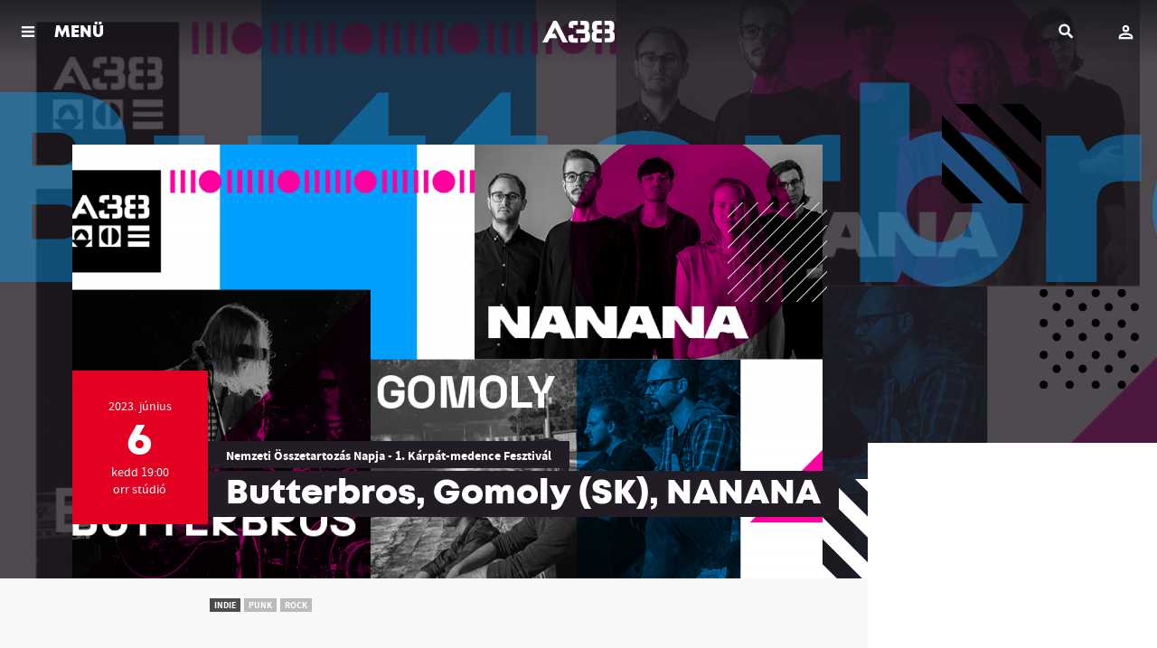

--- FILE ---
content_type: text/html; charset=UTF-8
request_url: https://www.a38.hu/hu/program/butterbros-hu
body_size: 10374
content:
<!DOCTYPE html>
<html lang="hu">
    <head>
    <meta charset="utf-8">
    <meta http-equiv="X-UA-Compatible" content="IE=edge">
    <meta http-equiv="Content-Type" content="text/html; charset=utf-8" />
    <meta name="viewport" content="width=device-width, initial-scale=1.0, minimum-scale=1.0, maximum-scale=1.0, user-scalable=no">
    <title>Butterbros, Gomoly (SK), NANANA - A38 Hajó</title>
    <meta name="title" content="Butterbros, Gomoly (SK), NANANA - A38 Hajó">
    <meta property="og:title" content="Butterbros, Gomoly (SK), NANANA - A38 Hajó">
    <meta property="og:url" content="https://www.a38.hu/hu/program/butterbros-hu">
      <meta name="description" content="Remek, lendületes, kemény és álomszerű fiatal zenekarok az alternatív, a garage, a posztpunk és egyéb világok vizeiről egy remek estén vérbeli klubhangulatban.">
    <meta property="og:description" content="Remek, lendületes, kemény és álomszerű fiatal zenekarok az alternatív, a garage, a posztpunk és egyéb világok vizeiről egy remek estén vérbeli klubhangulatban.">
      <meta name="robots" content="index, follow" />
      <meta property="og:image" content="https://www.a38.hu/storage/app/uploads/public/644/019/225/thumb_162951_1200_0_0_0_auto.png">
    <meta property="og:image:width" content="1200">
      <meta property="og:type" content="website">
    <meta property="og:locale" content="hu_HU">
      <link rel="alternate" hreflang="en" href="https://www.a38.hu/en/program/butterbros-hu" />
      <meta property="og:site_name" content="A38 Hajó">

    <link rel="icon" type="image/x-icon" href="https://www.a38.hu/themes/a38/assets/images/favicon.ico">

    <style>
        .menuMain *{
            color: #fff;
        }
        .menuMain-greedy{
            display: none;
        }
    </style>

    
    <link href="https://www.a38.hu/themes/a38/assets/dist/css/plugins.css?id=7c0e7f8d87eff1cc421e" rel="stylesheet">
        <link href="https://www.a38.hu/themes/a38/assets/dist/css/main.min.css?id=8a3b468eb6284f6366f0" rel="stylesheet">
        <!-- Facebook Pixel Code -->
    <script>
        !function(f,b,e,v,n,t,s)
        {if(f.fbq)return;n=f.fbq=function(){n.callMethod?
            n.callMethod.apply(n,arguments):n.queue.push(arguments)};
            if(!f._fbq)f._fbq=n;n.push=n;n.loaded=!0;n.version='2.0';
            n.queue=[];t=b.createElement(e);t.async=!0;
            t.src=v;s=b.getElementsByTagName(e)[0];
            s.parentNode.insertBefore(t,s)}(window, document,'script',
            'https://connect.facebook.net/en_US/fbevents.js');
        fbq('init', '915667678515519');
        fbq('track', 'PageView');
    </script>
    <noscript>
        <img height="1" width="1" style="display:none" src="https://www.facebook.com/tr?id=915667678515519&ev=PageView&noscript=1" />
    </noscript>
    <!-- End Facebook Pixel Code -->
    
        <script>
        (function(i,s,o,g,r,a,m){i['BarionAnalyticsObject']=r;i[r]=i[r]||function(){
            (i[r].q=i[r].q||[]).push(arguments)},i[r].l=1*new Date();a=s.createElement(o),
            m=s.getElementsByTagName(o)[0];a.async=1;a.src=g;m.parentNode.insertBefore(a,m)
        })(window, document, 'script', 'https://pixel.barion.com/bp.js', 'bp');

        // send page view event
        bp('init', 'addBarionPixelId', 'BP-fq60MJn8Je-29');
    </script>

    <noscript>
        <img height="1" width="1" style="display:none" src="https://pixel.barion.com/a.gif?__ba_pixel_id=BP-fq60MJn8Je-29&ev=contentView&noscript=1"/>
    </noscript>
    
        <!-- Google Tag Manager -->
    <script>(function(w,d,s,l,i){w[l]=w[l]||[];w[l].push({'gtm.start':
            new Date().getTime(),event:'gtm.js'});var f=d.getElementsByTagName(s)[0],
        j=d.createElement(s),dl=l!='dataLayer'?'&l='+l:'';j.async=true;j.src=
        'https://gtsp.a38.hu/gtm.js?id='+i+dl;f.parentNode.insertBefore(j,f);
    })(window,document,'script','dataLayer','GTM-PWG9MPF');</script>
    <!-- End Google Tag Manager -->
    
</head>    <body data-resize="body" data-scroll="body">
        <div class="ng-scope">
            <!-- Header -->
            <header id="layout-header">
                <header class="l-siteHeader">
    <div class="l-menuBar">
        <div class="l-menuMain">
            <nav class="menuMain">
                <div class="menuMain-content layer layer--menu">
                    <nav class="menuMain-greedy" data-equalizer>
                        <div class="container" data-equalizer-watch>
                            <div class="logo">
                                <a href="/">
                                                                        <img src="/themes/a38/assets/images/svgs/a38-logo.svg" height="40" alt="A38">
                                                                    </a>
                            </div>
                            <div class="menuMain-content-lang">
                                                                                                <a href="https://www.a38.hu/en/program/butterbros-hu" class="btn btn--lang" title="English version">EN</a>
                                                                                            </div>

                            <ul class="menuMain-content-items">
                                <li><a href="https://www.a38.hu/hu/programok" class="">Programok</a></li>
                            </ul>
                            <ul class="accordion menuMain-content-items" data-accordion data-allow-all-closed="true">
                                <li class="accordion-item " data-accordion-item>
                                    <a href="javascript:;" class="accordion-title" aria-selected="false" aria-expanded="false">
                                        Bistro
                                    </a>
                                    <div class="accordion-content" data-tab-content aria-hidden="true" style="display: none;">
                                        <ul>
                                            <li class=""><a href="https://www.a38.hu/hu/bistro">Aktuális</a></li>
                                            <li class=""><a href="https://www.a38.hu/hu/bistro/reggeli">Reggeli</a></li>
                                            <li class=""><a href="https://www.a38.hu/hu/bistro/etlap">Étlap</a></li>
                                            <li class=""><a href="https://www.a38.hu/hu/bistro/itallap">Itallap</a></li>
                                                                                    </ul>
                                    </div>
                                </li>
                            </ul>
                            <ul class="menuMain-content-items">
                                <li><a href="https://www.a38.hu/hu/bar" class="">Bár</a></li>
                                <li><a href="https://www.a38.hu/hu/galeriak" class="">Galériák</a></li>
                                <li><a href="https://www.a38.hu/hu/tv" class="">Adások</a></li>
                                <li><a href="https://blog.a38.hu/" target="_blank">Blog</a></li>
                                <li><a href="https://www.a38.hu/hu/kapcsolat" class="">Kapcsolat</a></li>
                            </ul>
                            <br /><br />
                            <ul class="accordion menuMain-content-items small" data-accordion data-allow-all-closed="true">
                                <li class="accordion-item" data-accordion-item>
                                    <a href="javascript:;" class="accordion-title" aria-selected="false" aria-expanded="false">
                                        A38-ról
                                    </a>
                                    <div class="accordion-content" data-tab-content aria-hidden="true" style="display: none;">
                                        <ul>
                                                                                        <li><a href="https://www.a38.hu/hu/tortenet">A38 Hajó története</a></li>
                                            <li><a href="https://www.a38.hu/hu/munkatarsak">Munkatársak</a></li>
                                            <li><a href="https://www.a38.hu/hu/szinpadtechnika">Színpadtechnika</a></li>
                                            <li><a href="https://www.a38.hu/hu/informaciok">Információk</a></li>
                                                                                            <li><a href="https://www.a38.hu/hu/palyazatok">Pályázatok</a></li>
                                            
                                                                                            <li><a href="https://www.a38.hu/hu/ujbudajazz">Újbuda Jazz Fesztivál</a></li>
                                            
                                            <li><a href="https://www.a38.hu/hu/liveurope">Liveurope</a></li>

                                        </ul>
                                    </div>
                                </li>
                                <li class="accordion-item" data-accordion-item>
                                    <a href="javascript:;" class="accordion-title" aria-selected="false" aria-expanded="false">
                                        Szolgáltatások
                                    </a>
                                    <div class="accordion-content" data-tab-content aria-hidden="true" style="display: none;">
                                        <ul>
                                                                                        <li><a href="https://www.a38.hu/hu/rendezvenyszervezes">Rendezvényszervezés és terembérlés</a></li>
                                            <li><a href="https://www.a38.hu/hu/a38-akademia">A38 Akadémia</a></li>
                                        </ul>
                                    </div>
                                </li>
                            </ul>
                            <br />
                            <ul class="socialBox">
                                <li>
                                    <a class="socialBox-item-facebook" href="https://www.facebook.com/a38.hajo" target="_blank"><span>facebook</span></a>
                                </li>
                                <li>
                                    <a class="socialBox-item-youtube" href="https://www.youtube.com/user/A38Captain" target="_blank"><span>youtube</span></a>
                                </li>
                                <li>
                                    <a class="socialBox-item-instagram" href="https://www.instagram.com/a38ship/" target="_blank"><span>instagram</span></a>
                                </li>
                            </ul>

                            <a href="#" class="menuMain-hiddenMenuToggler hidden"></a>

                        </div>
                        <header data-equalizer-watch>
                            <a class="layer-close" href="javascript:void(0)"><span>Vissza</span></a>
                        </header>
                    </nav>

                </div>
            </nav>
        </div>
    </div>

    <div id="header-user">
        <header class="mobileTopBar">
    <div class="mobileTopBar__togglerBlock">
        <a class="js-menutoggler" href="javascript:;" onclick="A38.Layout.layerOpen('.menuMain-content', true)">
            <span>
                                    MENÜ
                            </span>
        </a>
    </div>
    <div class="mobileTopBar__logoBlock">
        <a href="/">
                        <img src="/themes/a38/assets/images/svgs/a38-logo-wite.svg" height="40" alt="A38">
                    </a>
    </div>
    <div class="mobileTopBar__userBlock" data-login-text="Belépés" data-login-url="https://www.a38.hu/hu/belepes" data-account-url="https://www.a38.hu/hu/fiok">
    </div>
    <div class="mobileTopBar__searchBlock">
        <div id="search">
    <div class="icon" title="Keresés">
        <span>Keresés</span>
    </div>
    <div class="layer"></div>
    <div class="container">
        <div class="main">
            <form method="GET" action="https://www.a38.hu/hu/kereses">
                <label>
                    <input type="text" name="s" class="searchinput"
                           placeholder="Keresés ..."/>
                    <button type="button" class="clear hide-for-large" title="Törlés">
                        <span>Törlés</span>
                    </button>
                    <span class="oc-loading"></span>
                </label>
                <button type="submit"
                        class="show-for-large btn btn-small">Keresés</button>
                <button type="button" class="searchclose show-for-xlarge"
                        title="Bezár">
                    <span>Bezár</span></button>
            </form>
        </div>
    </div>
</div>    </div>
</header>    </div>

</header>            </header>
            <div class="l-content l-content--sidebar">
                <!-- Content -->
                <section id="layout-content">
                                        <div class="container">
    </div>                    <div class="l-content-inner">
    <section class="l-gutterSection l-gutterSection--noTop" itemscope="" itemtype="http://schema.org/MusicEvent">
    
<meta itemprop="description" content="Butterbros



A Butterbros zenekar maga sem tudja igazán belőni, milyen zenét játszanak, ők maguk &quot;alapvető rock&quot;-ként aposztrofálják a garage / hard / alternative / glam rock között ingázó kreatív önkiteljesedésüket, másképp csúfolva: zenéjüket. A power-trió 2020 nyarán alakult Budapesten, azóta 2 kislemezt és 3 videóklipet adtak ki, valamint olyan közismert fővárosi helyszíneken túrták fel a színpadot, mint az Auróra, az Instant-Fogas Robot vagy a Dürer Kert. Az együttes és zenéjük fő mozgatórugója a friss kenyérre lágyan omló, ujjnyi margarinréteg, és az erre érzékien elhelyezett, testes parizerdarab (valamiért).

Gomoly (SK)



&quot;A gomoly 2021 januárjában kezdte meg formálódását, ekkor kezdődtek meg az első próbák. Baráth Laci (gitár, vokál), Csiba csibusz Gábor (gitár, ének, szövegek), Csiba Tamás (basszusgitár) és Méry Dávid (dobok). A tagok régi ismeretségének köszönhetően viszonylag gyorsan összeszokott a táraság. Májusra meg is érett 4 dal, amely egy EP formájában alakot is öltött. Az EP első dala, mely a „cukor” címet viseli, már megtalálható a zenekar youtube csatornáján, melyhez egy klip is társul. A második kislemez 2023 januárjában érkezett, szintén 4 dallal, melyek mindegyike megtalálható az összes zenei streaming szolgáltatón. Az indulásunk óta bezsebeltünk egy első helyezést a Szlovákiai Magyar Könnyűzenei Szemlén, és megmérettettünk az Öröm a zene budapesti döntőjében. Számos felvidéki klubban és fesztiválon léptünk fel, köztük az A38 hajón is.&quot;

NANANA



Táncolható poszt-punk éteri énekkel.


	


A koncert a LivEurope támogatásával valósult meg.
">
<article class="event">
    <!-- Aspect Ratio 16x9 -->
    <div class="event__headimage">
                    <img class="background" src="https://www.a38.hu/themes/a38/assets/images/frontend/spacer.gif"  data-interchange="[https://www.a38.hu/storage/app/uploads/public/644/019/225/thumb_162951_480_270_0_0_auto.png, small],
                 [https://www.a38.hu/storage/app/uploads/public/644/019/225/thumb_162951_1024_576_0_0_auto.png, medium],
                 [https://www.a38.hu/storage/app/uploads/public/644/019/225/thumb_162951_1280_720_0_0_auto.png, large],
                 [https://www.a38.hu/storage/app/uploads/public/644/019/225/thumb_162951_1600_900_0_0_auto.png, xlarge]"
                 alt="Butterbros, Gomoly (SK), NANANA">
                <h3 class="colored">Butterbros, Gomoly (SK), NANANA</h3>
        <div class="canvas">
                        <img src="https://www.a38.hu/themes/a38/assets/images/frontend/spacer.gif"  data-interchange="[https://www.a38.hu/storage/app/uploads/public/644/019/225/thumb_162951_1024_576_0_0_auto.png, small],
                 [https://www.a38.hu/storage/app/uploads/public/644/019/225/thumb_162951_1024_576_0_0_auto.png, medium],
                 [https://www.a38.hu/storage/app/uploads/public/644/019/225/thumb_162951_1280_720_0_0_auto.png, large],
                 [https://www.a38.hu/storage/app/uploads/public/644/019/225/thumb_162951_1600_900_0_0_auto.png, xlarge]"
                 alt="Butterbros, Gomoly (SK), NANANA">
                    </div>
        <div class="flags">
            <span class="flag0"></span>
            <span class="flag1"></span>
            <span class="flag2"></span>
            <span class="flag3"></span>
        </div>

        <meta itemprop="image" content="https://www.a38.hu/storage/app/uploads/public/644/019/225/thumb_162951_480_270_0_0_auto.png"/>

    </div>
    <div class="l-constrained">
        <div class="al-shiftedWrapper">
            <header class="eventHeader  eventHeader--finished ">
                <div class="eventHeader-date">
                    <div class="dateBox dateBox--single  dateBox--finished  ">
                        <div class="dateBox-item dateBox-item--from">
                            <div class="l-verticalCenter">
                                <meta itemprop="startDate" content="2023-06-06T19:00:01+02:00" />
                                <div>
                                2023.                                  június
                                </div>
                                                                <div class="dateBox-item-day">6</div>
                                <div>kedd 19:00</div>
                                                                <div class="dateBox-item-place">orr stúdió</div>
                                                            </div>
                        </div>
                    </div>
                </div>
                <div class="eventHeader-text">
                                            
                        <div class="eventHeader-presents">
                            <a href="https://www.a38.hu/hu/programsorozat/nemzeti-osszetartozas-napja-1-karpat-medence-fesztival">Nemzeti Összetartozás Napja - 1. Kárpát-medence Fesztivál</a>
                        </div>
                                        <h2 class="eventHeader-title">
                        <span itemprop="name">Butterbros, Gomoly (SK), NANANA</span>
                    </h2>
                                    </div>
            </header>

            <section class="l-sidebar">
        <div class="l-sidebar-content" style="">
        <ul class="list tickets">
            
            
            
            
            
                    </ul>
                <div class="l-sidebar-content-stickToBottom">
            <ul class="minilist">
                                <li>
                    <img src="https://www.a38.hu/storage/app/uploads/public/644/019/2e6/6440192e66578901544197.png" />
                </li>
                                <li>
                    <img src="https://www.a38.hu/storage/app/uploads/public/649/ada/5f7/649ada5f79a18273699138.jpg" />
                </li>
                                <li>
                    <img src="https://www.a38.hu/storage/app/uploads/public/649/ada/626/649ada626516c126018910.png" />
                </li>
                            </ul>
        </div>
            </div>
    </section>        </div>
    </div>
</article>
<script>
    document.addEventListener('DOMContentLoaded', function() {
        A38.Ga.onEventPageView({"id":134714,"event_date_start":"2023-06-06 19:00:01","location_id":52,"title":"Butterbros, Gomoly (SK), NANANA","slug":"butterbros-hu","event_date_start_real":"2023-06-06 19:00:01"}, 'Indie, Punk, Rock');
    });
</script>    <div class="l-constrained">

    <section class="l-gutterSection l-gutterSection--noTop l-eventSection">
    <div class="event-description-text">

                <div class="eventAdditional-tags">
            <ul class="list list--horizontal list--tag">
                                <li>
                    <span class="tag tag--highlight ">Indie</span>
                </li>
                                <li>
                    <span class="tag  ">Punk</span>
                </li>
                                <li>
                    <span class="tag  ">Rock</span>
                </li>
                            </ul>
        </div>
        
        <div class="wysiwygText" itemprop="description">
            <p><strong>Butterbros</strong></p>

<p><strong><a allowfullscreen="" frameborder="0" height="315" href="" src="https://www.youtube.com/embed/L_Dryzc8h_Q" title="YouTube video player"><iframe width="560" height="315" src="https://www.youtube.com/embed/L_Dryzc8h_Q" title="YouTube video player" frameborder="0" allowfullscreen=""></iframe></a></strong></p>

<p>A Butterbros zenekar maga sem tudja igazán belőni, milyen zenét játszanak, ők maguk "alapvető rock"-ként aposztrofálják a garage / hard / alternative / glam rock között ingázó kreatív önkiteljesedésüket, másképp csúfolva: zenéjüket. A power-trió 2020 nyarán alakult Budapesten, azóta 2 kislemezt és 3 videóklipet adtak ki, valamint olyan közismert fővárosi helyszíneken túrták fel a színpadot, mint az Auróra, az Instant-Fogas Robot vagy a Dürer Kert. Az együttes és zenéjük fő mozgatórugója a friss kenyérre lágyan omló, ujjnyi margarinréteg, és az erre érzékien elhelyezett, testes parizerdarab (valamiért).</p>

<p><strong>Gomoly (SK)</strong></p>

<p><strong><a allowfullscreen="" frameborder="0" height="315" href="" src="https://www.youtube.com/embed/bh50bjpwPOk" title="YouTube video player"><iframe width="560" height="315" src="https://www.youtube.com/embed/bh50bjpwPOk" title="YouTube video player" frameborder="0" allowfullscreen=""></iframe></a></strong></p>

<p>"A gomoly 2021 januárjában kezdte meg formálódását, ekkor kezdődtek meg az első próbák. Baráth Laci (gitár, vokál), Csiba csibusz Gábor (gitár, ének, szövegek), Csiba Tamás (basszusgitár) és Méry Dávid (dobok). A tagok régi ismeretségének köszönhetően viszonylag gyorsan összeszokott a táraság. Májusra meg is érett 4 dal, amely egy EP formájában alakot is öltött. Az EP első dala, mely a „cukor” címet viseli, már megtalálható a zenekar youtube csatornáján, melyhez egy klip is társul. A második kislemez 2023 januárjában érkezett, szintén 4 dallal, melyek mindegyike megtalálható az összes zenei streaming szolgáltatón. Az indulásunk óta bezsebeltünk egy első helyezést a Szlovákiai Magyar Könnyűzenei Szemlén, és megmérettettünk az Öröm a zene budapesti döntőjében. Számos felvidéki klubban és fesztiválon léptünk fel, köztük az A38 hajón is."</p>

<p><strong>NANANA</strong></p>

<p><strong><a allowfullscreen="" frameborder="0" height="315" href="" src="https://www.youtube.com/embed/GbdA6uTOQyA" title="YouTube video player"><iframe width="560" height="315" src="https://www.youtube.com/embed/GbdA6uTOQyA" title="YouTube video player" frameborder="0" allowfullscreen=""></iframe></a></strong></p>

<p>Táncolható poszt-punk éteri énekkel.</p>

<p>
	<br>
</p>

<p>A koncert a LivEurope támogatásával valósult meg.</p>

        </div>

        <div class="ts-widget-box">
                </div>

                    <p>
                                <a href="https://facebook.com/events/773566284338072/?acontext=%7B%22ref%22%3A%2252%22%2C%22action_history%22%3A%22[%7B%5C%22surface%5C%22%3A%5C%22share_link%5C%22%2C%5C%22mechanism%5C%22%3A%5C%22share_link%5C%22%2C%5C%22extra_data%5C%22%3A%7B%5C%22invite_link" target="_blank">
                    Esemény a facebookon
                    <meta itemprop="url" content="https://facebook.com/events/773566284338072/?acontext=%7B%22ref%22%3A%2252%22%2C%22action_history%22%3A%22[%7B%5C%22surface%5C%22%3A%5C%22share_link%5C%22%2C%5C%22mechanism%5C%22%3A%5C%22share_link%5C%22%2C%5C%22extra_data%5C%22%3A%7B%5C%22invite_link"/>
                </a>
            </p>
            </div>
    <div class="l-eventSection-pullToSide">
        <!-- Your share button code -->
        <div class="fb-share-button"
             data-href="https://www.a38.hu/hu/program/butterbros-hu"
             data-layout="button_count">
        </div>
    </div>
</section><!-- leírás // megosztás-->

    <!-- event gallery -->
            <!-- event gallery -->
<section class="l-gutterSection l-eventSection">
    <h2>
                <span>Galéria</span>
    </h2>
    <div class="l-stretchToFullOnSmall">
        <div class="eventGallery">
            <div class="swipelist">
                <ul class="swipelist-inner gallery gallery--inline js-gallery"
                    data-gallerytitle="Butterbros, Gomoly (SK), NANANA"
                    data-gallerydate="2023.06.06."
                    data-galleryphotographer="Gündüz Attila http://kellegy.hu"
                    data-galleryurl="https://www.a38.hu/hu/galeria/butterbros-gomoly-sk-nanana"
                    data-galleryendpoint="">
                                            <li>
                            <figure itemprop="image" itemscope="" itemtype="http://schema.org/ImageObject" class="gallery-item">
                                <a href="https://www.a38.hu/storage/app/uploads/public/648/0f2/2ac/thumb_165440_0_1080_0_0_auto.jpg" itemprop="url" data-size="1600x1080">
                                    <!-- szabad képaránnyal és a justified galéria miatt pontos responsive image szabályok felállítása lehetetlen a sizes hozzávetőleges -->
                                    <img src="https://www.a38.hu/themes/a38/assets/images/frontend/spacer.gif"  data-interchange="[https://www.a38.hu/storage/app/uploads/public/648/0f2/2ac/thumb_165440_0_400_0_0_auto.jpg, small],
                                                           [https://www.a38.hu/storage/app/uploads/public/648/0f2/2ac/thumb_165440_0_400_0_0_auto.jpg, medium],
                                                           [https://www.a38.hu/storage/app/uploads/public/648/0f2/2ac/thumb_165440_0_400_0_0_auto.jpg, large]"
                                         alt="Butterbros, Gomoly (SK), NANANA">
                                </a>
                            </figure>
                        </li>
                                            <li>
                            <figure itemprop="image" itemscope="" itemtype="http://schema.org/ImageObject" class="gallery-item">
                                <a href="https://www.a38.hu/storage/app/uploads/public/648/0f2/2b1/thumb_165441_0_1080_0_0_auto.jpg" itemprop="url" data-size="1600x1080">
                                    <!-- szabad képaránnyal és a justified galéria miatt pontos responsive image szabályok felállítása lehetetlen a sizes hozzávetőleges -->
                                    <img src="https://www.a38.hu/themes/a38/assets/images/frontend/spacer.gif"  data-interchange="[https://www.a38.hu/storage/app/uploads/public/648/0f2/2b1/thumb_165441_0_400_0_0_auto.jpg, small],
                                                           [https://www.a38.hu/storage/app/uploads/public/648/0f2/2b1/thumb_165441_0_400_0_0_auto.jpg, medium],
                                                           [https://www.a38.hu/storage/app/uploads/public/648/0f2/2b1/thumb_165441_0_400_0_0_auto.jpg, large]"
                                         alt="Butterbros, Gomoly (SK), NANANA">
                                </a>
                            </figure>
                        </li>
                                            <li>
                            <figure itemprop="image" itemscope="" itemtype="http://schema.org/ImageObject" class="gallery-item">
                                <a href="https://www.a38.hu/storage/app/uploads/public/648/0f2/2b6/thumb_165442_0_1080_0_0_auto.jpg" itemprop="url" data-size="1600x1080">
                                    <!-- szabad képaránnyal és a justified galéria miatt pontos responsive image szabályok felállítása lehetetlen a sizes hozzávetőleges -->
                                    <img src="https://www.a38.hu/themes/a38/assets/images/frontend/spacer.gif"  data-interchange="[https://www.a38.hu/storage/app/uploads/public/648/0f2/2b6/thumb_165442_0_400_0_0_auto.jpg, small],
                                                           [https://www.a38.hu/storage/app/uploads/public/648/0f2/2b6/thumb_165442_0_400_0_0_auto.jpg, medium],
                                                           [https://www.a38.hu/storage/app/uploads/public/648/0f2/2b6/thumb_165442_0_400_0_0_auto.jpg, large]"
                                         alt="Butterbros, Gomoly (SK), NANANA">
                                </a>
                            </figure>
                        </li>
                                            <li>
                            <figure itemprop="image" itemscope="" itemtype="http://schema.org/ImageObject" class="gallery-item">
                                <a href="https://www.a38.hu/storage/app/uploads/public/648/0f2/2bc/thumb_165443_0_1080_0_0_auto.jpg" itemprop="url" data-size="1600x1080">
                                    <!-- szabad képaránnyal és a justified galéria miatt pontos responsive image szabályok felállítása lehetetlen a sizes hozzávetőleges -->
                                    <img src="https://www.a38.hu/themes/a38/assets/images/frontend/spacer.gif"  data-interchange="[https://www.a38.hu/storage/app/uploads/public/648/0f2/2bc/thumb_165443_0_400_0_0_auto.jpg, small],
                                                           [https://www.a38.hu/storage/app/uploads/public/648/0f2/2bc/thumb_165443_0_400_0_0_auto.jpg, medium],
                                                           [https://www.a38.hu/storage/app/uploads/public/648/0f2/2bc/thumb_165443_0_400_0_0_auto.jpg, large]"
                                         alt="Butterbros, Gomoly (SK), NANANA">
                                </a>
                            </figure>
                        </li>
                                            <li>
                            <figure itemprop="image" itemscope="" itemtype="http://schema.org/ImageObject" class="gallery-item">
                                <a href="https://www.a38.hu/storage/app/uploads/public/648/0f2/2c3/thumb_165444_0_1080_0_0_auto.jpg" itemprop="url" data-size="1600x1080">
                                    <!-- szabad képaránnyal és a justified galéria miatt pontos responsive image szabályok felállítása lehetetlen a sizes hozzávetőleges -->
                                    <img src="https://www.a38.hu/themes/a38/assets/images/frontend/spacer.gif"  data-interchange="[https://www.a38.hu/storage/app/uploads/public/648/0f2/2c3/thumb_165444_0_400_0_0_auto.jpg, small],
                                                           [https://www.a38.hu/storage/app/uploads/public/648/0f2/2c3/thumb_165444_0_400_0_0_auto.jpg, medium],
                                                           [https://www.a38.hu/storage/app/uploads/public/648/0f2/2c3/thumb_165444_0_400_0_0_auto.jpg, large]"
                                         alt="Butterbros, Gomoly (SK), NANANA">
                                </a>
                            </figure>
                        </li>
                                            <li>
                            <figure itemprop="image" itemscope="" itemtype="http://schema.org/ImageObject" class="gallery-item">
                                <a href="https://www.a38.hu/storage/app/uploads/public/648/0f2/2cc/thumb_165445_0_1080_0_0_auto.jpg" itemprop="url" data-size="1600x1080">
                                    <!-- szabad képaránnyal és a justified galéria miatt pontos responsive image szabályok felállítása lehetetlen a sizes hozzávetőleges -->
                                    <img src="https://www.a38.hu/themes/a38/assets/images/frontend/spacer.gif"  data-interchange="[https://www.a38.hu/storage/app/uploads/public/648/0f2/2cc/thumb_165445_0_400_0_0_auto.jpg, small],
                                                           [https://www.a38.hu/storage/app/uploads/public/648/0f2/2cc/thumb_165445_0_400_0_0_auto.jpg, medium],
                                                           [https://www.a38.hu/storage/app/uploads/public/648/0f2/2cc/thumb_165445_0_400_0_0_auto.jpg, large]"
                                         alt="Butterbros, Gomoly (SK), NANANA">
                                </a>
                            </figure>
                        </li>
                                            <li>
                            <figure itemprop="image" itemscope="" itemtype="http://schema.org/ImageObject" class="gallery-item">
                                <a href="https://www.a38.hu/storage/app/uploads/public/648/0f2/2d4/thumb_165446_0_1080_0_0_auto.jpg" itemprop="url" data-size="1600x1080">
                                    <!-- szabad képaránnyal és a justified galéria miatt pontos responsive image szabályok felállítása lehetetlen a sizes hozzávetőleges -->
                                    <img src="https://www.a38.hu/themes/a38/assets/images/frontend/spacer.gif"  data-interchange="[https://www.a38.hu/storage/app/uploads/public/648/0f2/2d4/thumb_165446_0_400_0_0_auto.jpg, small],
                                                           [https://www.a38.hu/storage/app/uploads/public/648/0f2/2d4/thumb_165446_0_400_0_0_auto.jpg, medium],
                                                           [https://www.a38.hu/storage/app/uploads/public/648/0f2/2d4/thumb_165446_0_400_0_0_auto.jpg, large]"
                                         alt="Butterbros, Gomoly (SK), NANANA">
                                </a>
                            </figure>
                        </li>
                                            <li>
                            <figure itemprop="image" itemscope="" itemtype="http://schema.org/ImageObject" class="gallery-item">
                                <a href="https://www.a38.hu/storage/app/uploads/public/648/0f2/2db/thumb_165447_0_1080_0_0_auto.jpg" itemprop="url" data-size="1600x1080">
                                    <!-- szabad képaránnyal és a justified galéria miatt pontos responsive image szabályok felállítása lehetetlen a sizes hozzávetőleges -->
                                    <img src="https://www.a38.hu/themes/a38/assets/images/frontend/spacer.gif"  data-interchange="[https://www.a38.hu/storage/app/uploads/public/648/0f2/2db/thumb_165447_0_400_0_0_auto.jpg, small],
                                                           [https://www.a38.hu/storage/app/uploads/public/648/0f2/2db/thumb_165447_0_400_0_0_auto.jpg, medium],
                                                           [https://www.a38.hu/storage/app/uploads/public/648/0f2/2db/thumb_165447_0_400_0_0_auto.jpg, large]"
                                         alt="Butterbros, Gomoly (SK), NANANA">
                                </a>
                            </figure>
                        </li>
                                            <li>
                            <figure itemprop="image" itemscope="" itemtype="http://schema.org/ImageObject" class="gallery-item">
                                <a href="https://www.a38.hu/storage/app/uploads/public/648/0f2/2e1/thumb_165448_0_1080_0_0_auto.jpg" itemprop="url" data-size="1600x1080">
                                    <!-- szabad képaránnyal és a justified galéria miatt pontos responsive image szabályok felállítása lehetetlen a sizes hozzávetőleges -->
                                    <img src="https://www.a38.hu/themes/a38/assets/images/frontend/spacer.gif"  data-interchange="[https://www.a38.hu/storage/app/uploads/public/648/0f2/2e1/thumb_165448_0_400_0_0_auto.jpg, small],
                                                           [https://www.a38.hu/storage/app/uploads/public/648/0f2/2e1/thumb_165448_0_400_0_0_auto.jpg, medium],
                                                           [https://www.a38.hu/storage/app/uploads/public/648/0f2/2e1/thumb_165448_0_400_0_0_auto.jpg, large]"
                                         alt="Butterbros, Gomoly (SK), NANANA">
                                </a>
                            </figure>
                        </li>
                                            <li>
                            <figure itemprop="image" itemscope="" itemtype="http://schema.org/ImageObject" class="gallery-item">
                                <a href="https://www.a38.hu/storage/app/uploads/public/648/0f2/2e4/thumb_165449_0_1080_0_0_auto.jpg" itemprop="url" data-size="1600x1080">
                                    <!-- szabad képaránnyal és a justified galéria miatt pontos responsive image szabályok felállítása lehetetlen a sizes hozzávetőleges -->
                                    <img src="https://www.a38.hu/themes/a38/assets/images/frontend/spacer.gif"  data-interchange="[https://www.a38.hu/storage/app/uploads/public/648/0f2/2e4/thumb_165449_0_400_0_0_auto.jpg, small],
                                                           [https://www.a38.hu/storage/app/uploads/public/648/0f2/2e4/thumb_165449_0_400_0_0_auto.jpg, medium],
                                                           [https://www.a38.hu/storage/app/uploads/public/648/0f2/2e4/thumb_165449_0_400_0_0_auto.jpg, large]"
                                         alt="Butterbros, Gomoly (SK), NANANA">
                                </a>
                            </figure>
                        </li>
                                            <li>
                            <figure itemprop="image" itemscope="" itemtype="http://schema.org/ImageObject" class="gallery-item">
                                <a href="https://www.a38.hu/storage/app/uploads/public/648/0f2/2ea/thumb_165450_0_1080_0_0_auto.jpg" itemprop="url" data-size="1600x1080">
                                    <!-- szabad képaránnyal és a justified galéria miatt pontos responsive image szabályok felállítása lehetetlen a sizes hozzávetőleges -->
                                    <img src="https://www.a38.hu/themes/a38/assets/images/frontend/spacer.gif"  data-interchange="[https://www.a38.hu/storage/app/uploads/public/648/0f2/2ea/thumb_165450_0_400_0_0_auto.jpg, small],
                                                           [https://www.a38.hu/storage/app/uploads/public/648/0f2/2ea/thumb_165450_0_400_0_0_auto.jpg, medium],
                                                           [https://www.a38.hu/storage/app/uploads/public/648/0f2/2ea/thumb_165450_0_400_0_0_auto.jpg, large]"
                                         alt="Butterbros, Gomoly (SK), NANANA">
                                </a>
                            </figure>
                        </li>
                                            <li>
                            <figure itemprop="image" itemscope="" itemtype="http://schema.org/ImageObject" class="gallery-item">
                                <a href="https://www.a38.hu/storage/app/uploads/public/648/0f2/2f0/thumb_165451_0_1080_0_0_auto.jpg" itemprop="url" data-size="1600x1080">
                                    <!-- szabad képaránnyal és a justified galéria miatt pontos responsive image szabályok felállítása lehetetlen a sizes hozzávetőleges -->
                                    <img src="https://www.a38.hu/themes/a38/assets/images/frontend/spacer.gif"  data-interchange="[https://www.a38.hu/storage/app/uploads/public/648/0f2/2f0/thumb_165451_0_400_0_0_auto.jpg, small],
                                                           [https://www.a38.hu/storage/app/uploads/public/648/0f2/2f0/thumb_165451_0_400_0_0_auto.jpg, medium],
                                                           [https://www.a38.hu/storage/app/uploads/public/648/0f2/2f0/thumb_165451_0_400_0_0_auto.jpg, large]"
                                         alt="Butterbros, Gomoly (SK), NANANA">
                                </a>
                            </figure>
                        </li>
                                            <li>
                            <figure itemprop="image" itemscope="" itemtype="http://schema.org/ImageObject" class="gallery-item">
                                <a href="https://www.a38.hu/storage/app/uploads/public/648/0f2/2f7/thumb_165452_0_1080_0_0_auto.jpg" itemprop="url" data-size="1600x1080">
                                    <!-- szabad képaránnyal és a justified galéria miatt pontos responsive image szabályok felállítása lehetetlen a sizes hozzávetőleges -->
                                    <img src="https://www.a38.hu/themes/a38/assets/images/frontend/spacer.gif"  data-interchange="[https://www.a38.hu/storage/app/uploads/public/648/0f2/2f7/thumb_165452_0_400_0_0_auto.jpg, small],
                                                           [https://www.a38.hu/storage/app/uploads/public/648/0f2/2f7/thumb_165452_0_400_0_0_auto.jpg, medium],
                                                           [https://www.a38.hu/storage/app/uploads/public/648/0f2/2f7/thumb_165452_0_400_0_0_auto.jpg, large]"
                                         alt="Butterbros, Gomoly (SK), NANANA">
                                </a>
                            </figure>
                        </li>
                                            <li>
                            <figure itemprop="image" itemscope="" itemtype="http://schema.org/ImageObject" class="gallery-item">
                                <a href="https://www.a38.hu/storage/app/uploads/public/648/0f2/2fb/thumb_165453_0_1080_0_0_auto.jpg" itemprop="url" data-size="1600x1080">
                                    <!-- szabad képaránnyal és a justified galéria miatt pontos responsive image szabályok felállítása lehetetlen a sizes hozzávetőleges -->
                                    <img src="https://www.a38.hu/themes/a38/assets/images/frontend/spacer.gif"  data-interchange="[https://www.a38.hu/storage/app/uploads/public/648/0f2/2fb/thumb_165453_0_400_0_0_auto.jpg, small],
                                                           [https://www.a38.hu/storage/app/uploads/public/648/0f2/2fb/thumb_165453_0_400_0_0_auto.jpg, medium],
                                                           [https://www.a38.hu/storage/app/uploads/public/648/0f2/2fb/thumb_165453_0_400_0_0_auto.jpg, large]"
                                         alt="Butterbros, Gomoly (SK), NANANA">
                                </a>
                            </figure>
                        </li>
                                            <li>
                            <figure itemprop="image" itemscope="" itemtype="http://schema.org/ImageObject" class="gallery-item">
                                <a href="https://www.a38.hu/storage/app/uploads/public/648/0f2/300/thumb_165454_0_1080_0_0_auto.jpg" itemprop="url" data-size="1600x1080">
                                    <!-- szabad képaránnyal és a justified galéria miatt pontos responsive image szabályok felállítása lehetetlen a sizes hozzávetőleges -->
                                    <img src="https://www.a38.hu/themes/a38/assets/images/frontend/spacer.gif"  data-interchange="[https://www.a38.hu/storage/app/uploads/public/648/0f2/300/thumb_165454_0_400_0_0_auto.jpg, small],
                                                           [https://www.a38.hu/storage/app/uploads/public/648/0f2/300/thumb_165454_0_400_0_0_auto.jpg, medium],
                                                           [https://www.a38.hu/storage/app/uploads/public/648/0f2/300/thumb_165454_0_400_0_0_auto.jpg, large]"
                                         alt="Butterbros, Gomoly (SK), NANANA">
                                </a>
                            </figure>
                        </li>
                                            <li>
                            <figure itemprop="image" itemscope="" itemtype="http://schema.org/ImageObject" class="gallery-item">
                                <a href="https://www.a38.hu/storage/app/uploads/public/648/0f2/308/thumb_165455_0_1080_0_0_auto.jpg" itemprop="url" data-size="1600x1080">
                                    <!-- szabad képaránnyal és a justified galéria miatt pontos responsive image szabályok felállítása lehetetlen a sizes hozzávetőleges -->
                                    <img src="https://www.a38.hu/themes/a38/assets/images/frontend/spacer.gif"  data-interchange="[https://www.a38.hu/storage/app/uploads/public/648/0f2/308/thumb_165455_0_400_0_0_auto.jpg, small],
                                                           [https://www.a38.hu/storage/app/uploads/public/648/0f2/308/thumb_165455_0_400_0_0_auto.jpg, medium],
                                                           [https://www.a38.hu/storage/app/uploads/public/648/0f2/308/thumb_165455_0_400_0_0_auto.jpg, large]"
                                         alt="Butterbros, Gomoly (SK), NANANA">
                                </a>
                            </figure>
                        </li>
                                            <li>
                            <figure itemprop="image" itemscope="" itemtype="http://schema.org/ImageObject" class="gallery-item">
                                <a href="https://www.a38.hu/storage/app/uploads/public/648/0f2/30d/thumb_165456_0_1080_0_0_auto.jpg" itemprop="url" data-size="1600x1080">
                                    <!-- szabad képaránnyal és a justified galéria miatt pontos responsive image szabályok felállítása lehetetlen a sizes hozzávetőleges -->
                                    <img src="https://www.a38.hu/themes/a38/assets/images/frontend/spacer.gif"  data-interchange="[https://www.a38.hu/storage/app/uploads/public/648/0f2/30d/thumb_165456_0_400_0_0_auto.jpg, small],
                                                           [https://www.a38.hu/storage/app/uploads/public/648/0f2/30d/thumb_165456_0_400_0_0_auto.jpg, medium],
                                                           [https://www.a38.hu/storage/app/uploads/public/648/0f2/30d/thumb_165456_0_400_0_0_auto.jpg, large]"
                                         alt="Butterbros, Gomoly (SK), NANANA">
                                </a>
                            </figure>
                        </li>
                                            <li>
                            <figure itemprop="image" itemscope="" itemtype="http://schema.org/ImageObject" class="gallery-item">
                                <a href="https://www.a38.hu/storage/app/uploads/public/648/0f2/313/thumb_165457_0_1080_0_0_auto.jpg" itemprop="url" data-size="1600x1080">
                                    <!-- szabad képaránnyal és a justified galéria miatt pontos responsive image szabályok felállítása lehetetlen a sizes hozzávetőleges -->
                                    <img src="https://www.a38.hu/themes/a38/assets/images/frontend/spacer.gif"  data-interchange="[https://www.a38.hu/storage/app/uploads/public/648/0f2/313/thumb_165457_0_400_0_0_auto.jpg, small],
                                                           [https://www.a38.hu/storage/app/uploads/public/648/0f2/313/thumb_165457_0_400_0_0_auto.jpg, medium],
                                                           [https://www.a38.hu/storage/app/uploads/public/648/0f2/313/thumb_165457_0_400_0_0_auto.jpg, large]"
                                         alt="Butterbros, Gomoly (SK), NANANA">
                                </a>
                            </figure>
                        </li>
                                            <li>
                            <figure itemprop="image" itemscope="" itemtype="http://schema.org/ImageObject" class="gallery-item">
                                <a href="https://www.a38.hu/storage/app/uploads/public/648/0f2/317/thumb_165458_0_1080_0_0_auto.jpg" itemprop="url" data-size="1600x1080">
                                    <!-- szabad képaránnyal és a justified galéria miatt pontos responsive image szabályok felállítása lehetetlen a sizes hozzávetőleges -->
                                    <img src="https://www.a38.hu/themes/a38/assets/images/frontend/spacer.gif"  data-interchange="[https://www.a38.hu/storage/app/uploads/public/648/0f2/317/thumb_165458_0_400_0_0_auto.jpg, small],
                                                           [https://www.a38.hu/storage/app/uploads/public/648/0f2/317/thumb_165458_0_400_0_0_auto.jpg, medium],
                                                           [https://www.a38.hu/storage/app/uploads/public/648/0f2/317/thumb_165458_0_400_0_0_auto.jpg, large]"
                                         alt="Butterbros, Gomoly (SK), NANANA">
                                </a>
                            </figure>
                        </li>
                                            <li>
                            <figure itemprop="image" itemscope="" itemtype="http://schema.org/ImageObject" class="gallery-item">
                                <a href="https://www.a38.hu/storage/app/uploads/public/648/0f2/31d/thumb_165459_0_1080_0_0_auto.jpg" itemprop="url" data-size="1600x1080">
                                    <!-- szabad képaránnyal és a justified galéria miatt pontos responsive image szabályok felállítása lehetetlen a sizes hozzávetőleges -->
                                    <img src="https://www.a38.hu/themes/a38/assets/images/frontend/spacer.gif"  data-interchange="[https://www.a38.hu/storage/app/uploads/public/648/0f2/31d/thumb_165459_0_400_0_0_auto.jpg, small],
                                                           [https://www.a38.hu/storage/app/uploads/public/648/0f2/31d/thumb_165459_0_400_0_0_auto.jpg, medium],
                                                           [https://www.a38.hu/storage/app/uploads/public/648/0f2/31d/thumb_165459_0_400_0_0_auto.jpg, large]"
                                         alt="Butterbros, Gomoly (SK), NANANA">
                                </a>
                            </figure>
                        </li>
                                            <li>
                            <figure itemprop="image" itemscope="" itemtype="http://schema.org/ImageObject" class="gallery-item">
                                <a href="https://www.a38.hu/storage/app/uploads/public/648/0f2/323/thumb_165460_0_1080_0_0_auto.jpg" itemprop="url" data-size="1600x1080">
                                    <!-- szabad képaránnyal és a justified galéria miatt pontos responsive image szabályok felállítása lehetetlen a sizes hozzávetőleges -->
                                    <img src="https://www.a38.hu/themes/a38/assets/images/frontend/spacer.gif"  data-interchange="[https://www.a38.hu/storage/app/uploads/public/648/0f2/323/thumb_165460_0_400_0_0_auto.jpg, small],
                                                           [https://www.a38.hu/storage/app/uploads/public/648/0f2/323/thumb_165460_0_400_0_0_auto.jpg, medium],
                                                           [https://www.a38.hu/storage/app/uploads/public/648/0f2/323/thumb_165460_0_400_0_0_auto.jpg, large]"
                                         alt="Butterbros, Gomoly (SK), NANANA">
                                </a>
                            </figure>
                        </li>
                                            <li>
                            <figure itemprop="image" itemscope="" itemtype="http://schema.org/ImageObject" class="gallery-item">
                                <a href="https://www.a38.hu/storage/app/uploads/public/648/0f2/326/thumb_165461_0_1080_0_0_auto.jpg" itemprop="url" data-size="1600x1080">
                                    <!-- szabad képaránnyal és a justified galéria miatt pontos responsive image szabályok felállítása lehetetlen a sizes hozzávetőleges -->
                                    <img src="https://www.a38.hu/themes/a38/assets/images/frontend/spacer.gif"  data-interchange="[https://www.a38.hu/storage/app/uploads/public/648/0f2/326/thumb_165461_0_400_0_0_auto.jpg, small],
                                                           [https://www.a38.hu/storage/app/uploads/public/648/0f2/326/thumb_165461_0_400_0_0_auto.jpg, medium],
                                                           [https://www.a38.hu/storage/app/uploads/public/648/0f2/326/thumb_165461_0_400_0_0_auto.jpg, large]"
                                         alt="Butterbros, Gomoly (SK), NANANA">
                                </a>
                            </figure>
                        </li>
                                            <li>
                            <figure itemprop="image" itemscope="" itemtype="http://schema.org/ImageObject" class="gallery-item">
                                <a href="https://www.a38.hu/storage/app/uploads/public/648/0f2/32e/thumb_165463_0_1080_0_0_auto.jpg" itemprop="url" data-size="1600x1080">
                                    <!-- szabad képaránnyal és a justified galéria miatt pontos responsive image szabályok felállítása lehetetlen a sizes hozzávetőleges -->
                                    <img src="https://www.a38.hu/themes/a38/assets/images/frontend/spacer.gif"  data-interchange="[https://www.a38.hu/storage/app/uploads/public/648/0f2/32e/thumb_165463_0_400_0_0_auto.jpg, small],
                                                           [https://www.a38.hu/storage/app/uploads/public/648/0f2/32e/thumb_165463_0_400_0_0_auto.jpg, medium],
                                                           [https://www.a38.hu/storage/app/uploads/public/648/0f2/32e/thumb_165463_0_400_0_0_auto.jpg, large]"
                                         alt="Butterbros, Gomoly (SK), NANANA">
                                </a>
                            </figure>
                        </li>
                                            <li>
                            <figure itemprop="image" itemscope="" itemtype="http://schema.org/ImageObject" class="gallery-item">
                                <a href="https://www.a38.hu/storage/app/uploads/public/648/0f2/332/thumb_165464_0_1080_0_0_auto.jpg" itemprop="url" data-size="1600x1080">
                                    <!-- szabad képaránnyal és a justified galéria miatt pontos responsive image szabályok felállítása lehetetlen a sizes hozzávetőleges -->
                                    <img src="https://www.a38.hu/themes/a38/assets/images/frontend/spacer.gif"  data-interchange="[https://www.a38.hu/storage/app/uploads/public/648/0f2/332/thumb_165464_0_400_0_0_auto.jpg, small],
                                                           [https://www.a38.hu/storage/app/uploads/public/648/0f2/332/thumb_165464_0_400_0_0_auto.jpg, medium],
                                                           [https://www.a38.hu/storage/app/uploads/public/648/0f2/332/thumb_165464_0_400_0_0_auto.jpg, large]"
                                         alt="Butterbros, Gomoly (SK), NANANA">
                                </a>
                            </figure>
                        </li>
                                            <li>
                            <figure itemprop="image" itemscope="" itemtype="http://schema.org/ImageObject" class="gallery-item">
                                <a href="https://www.a38.hu/storage/app/uploads/public/648/0f2/337/thumb_165465_0_1080_0_0_auto.jpg" itemprop="url" data-size="1600x1080">
                                    <!-- szabad képaránnyal és a justified galéria miatt pontos responsive image szabályok felállítása lehetetlen a sizes hozzávetőleges -->
                                    <img src="https://www.a38.hu/themes/a38/assets/images/frontend/spacer.gif"  data-interchange="[https://www.a38.hu/storage/app/uploads/public/648/0f2/337/thumb_165465_0_400_0_0_auto.jpg, small],
                                                           [https://www.a38.hu/storage/app/uploads/public/648/0f2/337/thumb_165465_0_400_0_0_auto.jpg, medium],
                                                           [https://www.a38.hu/storage/app/uploads/public/648/0f2/337/thumb_165465_0_400_0_0_auto.jpg, large]"
                                         alt="Butterbros, Gomoly (SK), NANANA">
                                </a>
                            </figure>
                        </li>
                                            <li>
                            <figure itemprop="image" itemscope="" itemtype="http://schema.org/ImageObject" class="gallery-item">
                                <a href="https://www.a38.hu/storage/app/uploads/public/648/0f2/33a/thumb_165466_0_1080_0_0_auto.jpg" itemprop="url" data-size="1600x1080">
                                    <!-- szabad képaránnyal és a justified galéria miatt pontos responsive image szabályok felállítása lehetetlen a sizes hozzávetőleges -->
                                    <img src="https://www.a38.hu/themes/a38/assets/images/frontend/spacer.gif"  data-interchange="[https://www.a38.hu/storage/app/uploads/public/648/0f2/33a/thumb_165466_0_400_0_0_auto.jpg, small],
                                                           [https://www.a38.hu/storage/app/uploads/public/648/0f2/33a/thumb_165466_0_400_0_0_auto.jpg, medium],
                                                           [https://www.a38.hu/storage/app/uploads/public/648/0f2/33a/thumb_165466_0_400_0_0_auto.jpg, large]"
                                         alt="Butterbros, Gomoly (SK), NANANA">
                                </a>
                            </figure>
                        </li>
                                            <li>
                            <figure itemprop="image" itemscope="" itemtype="http://schema.org/ImageObject" class="gallery-item">
                                <a href="https://www.a38.hu/storage/app/uploads/public/648/0f2/340/thumb_165467_0_1080_0_0_auto.jpg" itemprop="url" data-size="1600x1080">
                                    <!-- szabad képaránnyal és a justified galéria miatt pontos responsive image szabályok felállítása lehetetlen a sizes hozzávetőleges -->
                                    <img src="https://www.a38.hu/themes/a38/assets/images/frontend/spacer.gif"  data-interchange="[https://www.a38.hu/storage/app/uploads/public/648/0f2/340/thumb_165467_0_400_0_0_auto.jpg, small],
                                                           [https://www.a38.hu/storage/app/uploads/public/648/0f2/340/thumb_165467_0_400_0_0_auto.jpg, medium],
                                                           [https://www.a38.hu/storage/app/uploads/public/648/0f2/340/thumb_165467_0_400_0_0_auto.jpg, large]"
                                         alt="Butterbros, Gomoly (SK), NANANA">
                                </a>
                            </figure>
                        </li>
                                            <li>
                            <figure itemprop="image" itemscope="" itemtype="http://schema.org/ImageObject" class="gallery-item">
                                <a href="https://www.a38.hu/storage/app/uploads/public/648/0f2/343/thumb_165468_0_1080_0_0_auto.jpg" itemprop="url" data-size="1600x1080">
                                    <!-- szabad képaránnyal és a justified galéria miatt pontos responsive image szabályok felállítása lehetetlen a sizes hozzávetőleges -->
                                    <img src="https://www.a38.hu/themes/a38/assets/images/frontend/spacer.gif"  data-interchange="[https://www.a38.hu/storage/app/uploads/public/648/0f2/343/thumb_165468_0_400_0_0_auto.jpg, small],
                                                           [https://www.a38.hu/storage/app/uploads/public/648/0f2/343/thumb_165468_0_400_0_0_auto.jpg, medium],
                                                           [https://www.a38.hu/storage/app/uploads/public/648/0f2/343/thumb_165468_0_400_0_0_auto.jpg, large]"
                                         alt="Butterbros, Gomoly (SK), NANANA">
                                </a>
                            </figure>
                        </li>
                                            <li>
                            <figure itemprop="image" itemscope="" itemtype="http://schema.org/ImageObject" class="gallery-item">
                                <a href="https://www.a38.hu/storage/app/uploads/public/648/0f2/348/thumb_165469_0_1080_0_0_auto.jpg" itemprop="url" data-size="1600x1080">
                                    <!-- szabad képaránnyal és a justified galéria miatt pontos responsive image szabályok felállítása lehetetlen a sizes hozzávetőleges -->
                                    <img src="https://www.a38.hu/themes/a38/assets/images/frontend/spacer.gif"  data-interchange="[https://www.a38.hu/storage/app/uploads/public/648/0f2/348/thumb_165469_0_400_0_0_auto.jpg, small],
                                                           [https://www.a38.hu/storage/app/uploads/public/648/0f2/348/thumb_165469_0_400_0_0_auto.jpg, medium],
                                                           [https://www.a38.hu/storage/app/uploads/public/648/0f2/348/thumb_165469_0_400_0_0_auto.jpg, large]"
                                         alt="Butterbros, Gomoly (SK), NANANA">
                                </a>
                            </figure>
                        </li>
                                            <li>
                            <figure itemprop="image" itemscope="" itemtype="http://schema.org/ImageObject" class="gallery-item">
                                <a href="https://www.a38.hu/storage/app/uploads/public/648/0f2/34b/thumb_165470_0_1080_0_0_auto.jpg" itemprop="url" data-size="1600x1080">
                                    <!-- szabad képaránnyal és a justified galéria miatt pontos responsive image szabályok felállítása lehetetlen a sizes hozzávetőleges -->
                                    <img src="https://www.a38.hu/themes/a38/assets/images/frontend/spacer.gif"  data-interchange="[https://www.a38.hu/storage/app/uploads/public/648/0f2/34b/thumb_165470_0_400_0_0_auto.jpg, small],
                                                           [https://www.a38.hu/storage/app/uploads/public/648/0f2/34b/thumb_165470_0_400_0_0_auto.jpg, medium],
                                                           [https://www.a38.hu/storage/app/uploads/public/648/0f2/34b/thumb_165470_0_400_0_0_auto.jpg, large]"
                                         alt="Butterbros, Gomoly (SK), NANANA">
                                </a>
                            </figure>
                        </li>
                                            <li>
                            <figure itemprop="image" itemscope="" itemtype="http://schema.org/ImageObject" class="gallery-item">
                                <a href="https://www.a38.hu/storage/app/uploads/public/648/0f2/351/thumb_165471_0_1080_0_0_auto.jpg" itemprop="url" data-size="1600x1080">
                                    <!-- szabad képaránnyal és a justified galéria miatt pontos responsive image szabályok felállítása lehetetlen a sizes hozzávetőleges -->
                                    <img src="https://www.a38.hu/themes/a38/assets/images/frontend/spacer.gif"  data-interchange="[https://www.a38.hu/storage/app/uploads/public/648/0f2/351/thumb_165471_0_400_0_0_auto.jpg, small],
                                                           [https://www.a38.hu/storage/app/uploads/public/648/0f2/351/thumb_165471_0_400_0_0_auto.jpg, medium],
                                                           [https://www.a38.hu/storage/app/uploads/public/648/0f2/351/thumb_165471_0_400_0_0_auto.jpg, large]"
                                         alt="Butterbros, Gomoly (SK), NANANA">
                                </a>
                            </figure>
                        </li>
                                            <li>
                            <figure itemprop="image" itemscope="" itemtype="http://schema.org/ImageObject" class="gallery-item">
                                <a href="https://www.a38.hu/storage/app/uploads/public/648/0f2/354/thumb_165472_0_1080_0_0_auto.jpg" itemprop="url" data-size="1600x1080">
                                    <!-- szabad képaránnyal és a justified galéria miatt pontos responsive image szabályok felállítása lehetetlen a sizes hozzávetőleges -->
                                    <img src="https://www.a38.hu/themes/a38/assets/images/frontend/spacer.gif"  data-interchange="[https://www.a38.hu/storage/app/uploads/public/648/0f2/354/thumb_165472_0_400_0_0_auto.jpg, small],
                                                           [https://www.a38.hu/storage/app/uploads/public/648/0f2/354/thumb_165472_0_400_0_0_auto.jpg, medium],
                                                           [https://www.a38.hu/storage/app/uploads/public/648/0f2/354/thumb_165472_0_400_0_0_auto.jpg, large]"
                                         alt="Butterbros, Gomoly (SK), NANANA">
                                </a>
                            </figure>
                        </li>
                                            <li>
                            <figure itemprop="image" itemscope="" itemtype="http://schema.org/ImageObject" class="gallery-item">
                                <a href="https://www.a38.hu/storage/app/uploads/public/648/0f2/358/thumb_165473_0_1080_0_0_auto.jpg" itemprop="url" data-size="1600x1080">
                                    <!-- szabad képaránnyal és a justified galéria miatt pontos responsive image szabályok felállítása lehetetlen a sizes hozzávetőleges -->
                                    <img src="https://www.a38.hu/themes/a38/assets/images/frontend/spacer.gif"  data-interchange="[https://www.a38.hu/storage/app/uploads/public/648/0f2/358/thumb_165473_0_400_0_0_auto.jpg, small],
                                                           [https://www.a38.hu/storage/app/uploads/public/648/0f2/358/thumb_165473_0_400_0_0_auto.jpg, medium],
                                                           [https://www.a38.hu/storage/app/uploads/public/648/0f2/358/thumb_165473_0_400_0_0_auto.jpg, large]"
                                         alt="Butterbros, Gomoly (SK), NANANA">
                                </a>
                            </figure>
                        </li>
                                            <li>
                            <figure itemprop="image" itemscope="" itemtype="http://schema.org/ImageObject" class="gallery-item">
                                <a href="https://www.a38.hu/storage/app/uploads/public/648/0f2/35b/thumb_165474_0_1080_0_0_auto.jpg" itemprop="url" data-size="1600x1080">
                                    <!-- szabad képaránnyal és a justified galéria miatt pontos responsive image szabályok felállítása lehetetlen a sizes hozzávetőleges -->
                                    <img src="https://www.a38.hu/themes/a38/assets/images/frontend/spacer.gif"  data-interchange="[https://www.a38.hu/storage/app/uploads/public/648/0f2/35b/thumb_165474_0_400_0_0_auto.jpg, small],
                                                           [https://www.a38.hu/storage/app/uploads/public/648/0f2/35b/thumb_165474_0_400_0_0_auto.jpg, medium],
                                                           [https://www.a38.hu/storage/app/uploads/public/648/0f2/35b/thumb_165474_0_400_0_0_auto.jpg, large]"
                                         alt="Butterbros, Gomoly (SK), NANANA">
                                </a>
                            </figure>
                        </li>
                                            <li>
                            <figure itemprop="image" itemscope="" itemtype="http://schema.org/ImageObject" class="gallery-item">
                                <a href="https://www.a38.hu/storage/app/uploads/public/648/0f2/361/thumb_165475_0_1080_0_0_auto.jpg" itemprop="url" data-size="1600x1080">
                                    <!-- szabad képaránnyal és a justified galéria miatt pontos responsive image szabályok felállítása lehetetlen a sizes hozzávetőleges -->
                                    <img src="https://www.a38.hu/themes/a38/assets/images/frontend/spacer.gif"  data-interchange="[https://www.a38.hu/storage/app/uploads/public/648/0f2/361/thumb_165475_0_400_0_0_auto.jpg, small],
                                                           [https://www.a38.hu/storage/app/uploads/public/648/0f2/361/thumb_165475_0_400_0_0_auto.jpg, medium],
                                                           [https://www.a38.hu/storage/app/uploads/public/648/0f2/361/thumb_165475_0_400_0_0_auto.jpg, large]"
                                         alt="Butterbros, Gomoly (SK), NANANA">
                                </a>
                            </figure>
                        </li>
                                            <li>
                            <figure itemprop="image" itemscope="" itemtype="http://schema.org/ImageObject" class="gallery-item">
                                <a href="https://www.a38.hu/storage/app/uploads/public/648/0f2/364/thumb_165476_0_1080_0_0_auto.jpg" itemprop="url" data-size="1600x1080">
                                    <!-- szabad képaránnyal és a justified galéria miatt pontos responsive image szabályok felállítása lehetetlen a sizes hozzávetőleges -->
                                    <img src="https://www.a38.hu/themes/a38/assets/images/frontend/spacer.gif"  data-interchange="[https://www.a38.hu/storage/app/uploads/public/648/0f2/364/thumb_165476_0_400_0_0_auto.jpg, small],
                                                           [https://www.a38.hu/storage/app/uploads/public/648/0f2/364/thumb_165476_0_400_0_0_auto.jpg, medium],
                                                           [https://www.a38.hu/storage/app/uploads/public/648/0f2/364/thumb_165476_0_400_0_0_auto.jpg, large]"
                                         alt="Butterbros, Gomoly (SK), NANANA">
                                </a>
                            </figure>
                        </li>
                                            <li>
                            <figure itemprop="image" itemscope="" itemtype="http://schema.org/ImageObject" class="gallery-item">
                                <a href="https://www.a38.hu/storage/app/uploads/public/648/0f2/369/thumb_165477_0_1080_0_0_auto.jpg" itemprop="url" data-size="1600x1080">
                                    <!-- szabad képaránnyal és a justified galéria miatt pontos responsive image szabályok felállítása lehetetlen a sizes hozzávetőleges -->
                                    <img src="https://www.a38.hu/themes/a38/assets/images/frontend/spacer.gif"  data-interchange="[https://www.a38.hu/storage/app/uploads/public/648/0f2/369/thumb_165477_0_400_0_0_auto.jpg, small],
                                                           [https://www.a38.hu/storage/app/uploads/public/648/0f2/369/thumb_165477_0_400_0_0_auto.jpg, medium],
                                                           [https://www.a38.hu/storage/app/uploads/public/648/0f2/369/thumb_165477_0_400_0_0_auto.jpg, large]"
                                         alt="Butterbros, Gomoly (SK), NANANA">
                                </a>
                            </figure>
                        </li>
                                            <li>
                            <figure itemprop="image" itemscope="" itemtype="http://schema.org/ImageObject" class="gallery-item">
                                <a href="https://www.a38.hu/storage/app/uploads/public/648/0f2/36c/thumb_165478_0_1080_0_0_auto.jpg" itemprop="url" data-size="1600x1080">
                                    <!-- szabad képaránnyal és a justified galéria miatt pontos responsive image szabályok felállítása lehetetlen a sizes hozzávetőleges -->
                                    <img src="https://www.a38.hu/themes/a38/assets/images/frontend/spacer.gif"  data-interchange="[https://www.a38.hu/storage/app/uploads/public/648/0f2/36c/thumb_165478_0_400_0_0_auto.jpg, small],
                                                           [https://www.a38.hu/storage/app/uploads/public/648/0f2/36c/thumb_165478_0_400_0_0_auto.jpg, medium],
                                                           [https://www.a38.hu/storage/app/uploads/public/648/0f2/36c/thumb_165478_0_400_0_0_auto.jpg, large]"
                                         alt="Butterbros, Gomoly (SK), NANANA">
                                </a>
                            </figure>
                        </li>
                                            <li>
                            <figure itemprop="image" itemscope="" itemtype="http://schema.org/ImageObject" class="gallery-item">
                                <a href="https://www.a38.hu/storage/app/uploads/public/648/0f2/371/thumb_165479_0_1080_0_0_auto.jpg" itemprop="url" data-size="1600x1080">
                                    <!-- szabad képaránnyal és a justified galéria miatt pontos responsive image szabályok felállítása lehetetlen a sizes hozzávetőleges -->
                                    <img src="https://www.a38.hu/themes/a38/assets/images/frontend/spacer.gif"  data-interchange="[https://www.a38.hu/storage/app/uploads/public/648/0f2/371/thumb_165479_0_400_0_0_auto.jpg, small],
                                                           [https://www.a38.hu/storage/app/uploads/public/648/0f2/371/thumb_165479_0_400_0_0_auto.jpg, medium],
                                                           [https://www.a38.hu/storage/app/uploads/public/648/0f2/371/thumb_165479_0_400_0_0_auto.jpg, large]"
                                         alt="Butterbros, Gomoly (SK), NANANA">
                                </a>
                            </figure>
                        </li>
                                            <li>
                            <figure itemprop="image" itemscope="" itemtype="http://schema.org/ImageObject" class="gallery-item">
                                <a href="https://www.a38.hu/storage/app/uploads/public/648/0f2/374/thumb_165480_0_1080_0_0_auto.jpg" itemprop="url" data-size="1600x1080">
                                    <!-- szabad képaránnyal és a justified galéria miatt pontos responsive image szabályok felállítása lehetetlen a sizes hozzávetőleges -->
                                    <img src="https://www.a38.hu/themes/a38/assets/images/frontend/spacer.gif"  data-interchange="[https://www.a38.hu/storage/app/uploads/public/648/0f2/374/thumb_165480_0_400_0_0_auto.jpg, small],
                                                           [https://www.a38.hu/storage/app/uploads/public/648/0f2/374/thumb_165480_0_400_0_0_auto.jpg, medium],
                                                           [https://www.a38.hu/storage/app/uploads/public/648/0f2/374/thumb_165480_0_400_0_0_auto.jpg, large]"
                                         alt="Butterbros, Gomoly (SK), NANANA">
                                </a>
                            </figure>
                        </li>
                                            <li>
                            <figure itemprop="image" itemscope="" itemtype="http://schema.org/ImageObject" class="gallery-item">
                                <a href="https://www.a38.hu/storage/app/uploads/public/648/0f2/379/thumb_165481_0_1080_0_0_auto.jpg" itemprop="url" data-size="1600x1080">
                                    <!-- szabad képaránnyal és a justified galéria miatt pontos responsive image szabályok felállítása lehetetlen a sizes hozzávetőleges -->
                                    <img src="https://www.a38.hu/themes/a38/assets/images/frontend/spacer.gif"  data-interchange="[https://www.a38.hu/storage/app/uploads/public/648/0f2/379/thumb_165481_0_400_0_0_auto.jpg, small],
                                                           [https://www.a38.hu/storage/app/uploads/public/648/0f2/379/thumb_165481_0_400_0_0_auto.jpg, medium],
                                                           [https://www.a38.hu/storage/app/uploads/public/648/0f2/379/thumb_165481_0_400_0_0_auto.jpg, large]"
                                         alt="Butterbros, Gomoly (SK), NANANA">
                                </a>
                            </figure>
                        </li>
                                            <li>
                            <figure itemprop="image" itemscope="" itemtype="http://schema.org/ImageObject" class="gallery-item">
                                <a href="https://www.a38.hu/storage/app/uploads/public/648/0f2/37c/thumb_165482_0_1080_0_0_auto.jpg" itemprop="url" data-size="1600x1080">
                                    <!-- szabad képaránnyal és a justified galéria miatt pontos responsive image szabályok felállítása lehetetlen a sizes hozzávetőleges -->
                                    <img src="https://www.a38.hu/themes/a38/assets/images/frontend/spacer.gif"  data-interchange="[https://www.a38.hu/storage/app/uploads/public/648/0f2/37c/thumb_165482_0_400_0_0_auto.jpg, small],
                                                           [https://www.a38.hu/storage/app/uploads/public/648/0f2/37c/thumb_165482_0_400_0_0_auto.jpg, medium],
                                                           [https://www.a38.hu/storage/app/uploads/public/648/0f2/37c/thumb_165482_0_400_0_0_auto.jpg, large]"
                                         alt="Butterbros, Gomoly (SK), NANANA">
                                </a>
                            </figure>
                        </li>
                                            <li>
                            <figure itemprop="image" itemscope="" itemtype="http://schema.org/ImageObject" class="gallery-item">
                                <a href="https://www.a38.hu/storage/app/uploads/public/648/0f2/383/thumb_165483_0_1080_0_0_auto.jpg" itemprop="url" data-size="1600x1080">
                                    <!-- szabad képaránnyal és a justified galéria miatt pontos responsive image szabályok felállítása lehetetlen a sizes hozzávetőleges -->
                                    <img src="https://www.a38.hu/themes/a38/assets/images/frontend/spacer.gif"  data-interchange="[https://www.a38.hu/storage/app/uploads/public/648/0f2/383/thumb_165483_0_400_0_0_auto.jpg, small],
                                                           [https://www.a38.hu/storage/app/uploads/public/648/0f2/383/thumb_165483_0_400_0_0_auto.jpg, medium],
                                                           [https://www.a38.hu/storage/app/uploads/public/648/0f2/383/thumb_165483_0_400_0_0_auto.jpg, large]"
                                         alt="Butterbros, Gomoly (SK), NANANA">
                                </a>
                            </figure>
                        </li>
                                            <li>
                            <figure itemprop="image" itemscope="" itemtype="http://schema.org/ImageObject" class="gallery-item">
                                <a href="https://www.a38.hu/storage/app/uploads/public/648/0f2/386/thumb_165484_0_1080_0_0_auto.jpg" itemprop="url" data-size="1600x1080">
                                    <!-- szabad képaránnyal és a justified galéria miatt pontos responsive image szabályok felállítása lehetetlen a sizes hozzávetőleges -->
                                    <img src="https://www.a38.hu/themes/a38/assets/images/frontend/spacer.gif"  data-interchange="[https://www.a38.hu/storage/app/uploads/public/648/0f2/386/thumb_165484_0_400_0_0_auto.jpg, small],
                                                           [https://www.a38.hu/storage/app/uploads/public/648/0f2/386/thumb_165484_0_400_0_0_auto.jpg, medium],
                                                           [https://www.a38.hu/storage/app/uploads/public/648/0f2/386/thumb_165484_0_400_0_0_auto.jpg, large]"
                                         alt="Butterbros, Gomoly (SK), NANANA">
                                </a>
                            </figure>
                        </li>
                                            <li>
                            <figure itemprop="image" itemscope="" itemtype="http://schema.org/ImageObject" class="gallery-item">
                                <a href="https://www.a38.hu/storage/app/uploads/public/648/0f2/390/thumb_165485_0_1080_0_0_auto.jpg" itemprop="url" data-size="1600x1080">
                                    <!-- szabad képaránnyal és a justified galéria miatt pontos responsive image szabályok felállítása lehetetlen a sizes hozzávetőleges -->
                                    <img src="https://www.a38.hu/themes/a38/assets/images/frontend/spacer.gif"  data-interchange="[https://www.a38.hu/storage/app/uploads/public/648/0f2/390/thumb_165485_0_400_0_0_auto.jpg, small],
                                                           [https://www.a38.hu/storage/app/uploads/public/648/0f2/390/thumb_165485_0_400_0_0_auto.jpg, medium],
                                                           [https://www.a38.hu/storage/app/uploads/public/648/0f2/390/thumb_165485_0_400_0_0_auto.jpg, large]"
                                         alt="Butterbros, Gomoly (SK), NANANA">
                                </a>
                            </figure>
                        </li>
                                            <li>
                            <figure itemprop="image" itemscope="" itemtype="http://schema.org/ImageObject" class="gallery-item">
                                <a href="https://www.a38.hu/storage/app/uploads/public/648/0f2/393/thumb_165486_0_1080_0_0_auto.jpg" itemprop="url" data-size="1600x1080">
                                    <!-- szabad képaránnyal és a justified galéria miatt pontos responsive image szabályok felállítása lehetetlen a sizes hozzávetőleges -->
                                    <img src="https://www.a38.hu/themes/a38/assets/images/frontend/spacer.gif"  data-interchange="[https://www.a38.hu/storage/app/uploads/public/648/0f2/393/thumb_165486_0_400_0_0_auto.jpg, small],
                                                           [https://www.a38.hu/storage/app/uploads/public/648/0f2/393/thumb_165486_0_400_0_0_auto.jpg, medium],
                                                           [https://www.a38.hu/storage/app/uploads/public/648/0f2/393/thumb_165486_0_400_0_0_auto.jpg, large]"
                                         alt="Butterbros, Gomoly (SK), NANANA">
                                </a>
                            </figure>
                        </li>
                                            <li>
                            <figure itemprop="image" itemscope="" itemtype="http://schema.org/ImageObject" class="gallery-item">
                                <a href="https://www.a38.hu/storage/app/uploads/public/648/0f2/39d/thumb_165487_0_1080_0_0_auto.jpg" itemprop="url" data-size="1600x1080">
                                    <!-- szabad képaránnyal és a justified galéria miatt pontos responsive image szabályok felállítása lehetetlen a sizes hozzávetőleges -->
                                    <img src="https://www.a38.hu/themes/a38/assets/images/frontend/spacer.gif"  data-interchange="[https://www.a38.hu/storage/app/uploads/public/648/0f2/39d/thumb_165487_0_400_0_0_auto.jpg, small],
                                                           [https://www.a38.hu/storage/app/uploads/public/648/0f2/39d/thumb_165487_0_400_0_0_auto.jpg, medium],
                                                           [https://www.a38.hu/storage/app/uploads/public/648/0f2/39d/thumb_165487_0_400_0_0_auto.jpg, large]"
                                         alt="Butterbros, Gomoly (SK), NANANA">
                                </a>
                            </figure>
                        </li>
                                            <li>
                            <figure itemprop="image" itemscope="" itemtype="http://schema.org/ImageObject" class="gallery-item">
                                <a href="https://www.a38.hu/storage/app/uploads/public/648/0f2/3a1/thumb_165488_0_1080_0_0_auto.jpg" itemprop="url" data-size="1600x1080">
                                    <!-- szabad képaránnyal és a justified galéria miatt pontos responsive image szabályok felállítása lehetetlen a sizes hozzávetőleges -->
                                    <img src="https://www.a38.hu/themes/a38/assets/images/frontend/spacer.gif"  data-interchange="[https://www.a38.hu/storage/app/uploads/public/648/0f2/3a1/thumb_165488_0_400_0_0_auto.jpg, small],
                                                           [https://www.a38.hu/storage/app/uploads/public/648/0f2/3a1/thumb_165488_0_400_0_0_auto.jpg, medium],
                                                           [https://www.a38.hu/storage/app/uploads/public/648/0f2/3a1/thumb_165488_0_400_0_0_auto.jpg, large]"
                                         alt="Butterbros, Gomoly (SK), NANANA">
                                </a>
                            </figure>
                        </li>
                                            <li>
                            <figure itemprop="image" itemscope="" itemtype="http://schema.org/ImageObject" class="gallery-item">
                                <a href="https://www.a38.hu/storage/app/uploads/public/648/0f2/3a5/thumb_165489_0_1080_0_0_auto.jpg" itemprop="url" data-size="1600x1080">
                                    <!-- szabad képaránnyal és a justified galéria miatt pontos responsive image szabályok felállítása lehetetlen a sizes hozzávetőleges -->
                                    <img src="https://www.a38.hu/themes/a38/assets/images/frontend/spacer.gif"  data-interchange="[https://www.a38.hu/storage/app/uploads/public/648/0f2/3a5/thumb_165489_0_400_0_0_auto.jpg, small],
                                                           [https://www.a38.hu/storage/app/uploads/public/648/0f2/3a5/thumb_165489_0_400_0_0_auto.jpg, medium],
                                                           [https://www.a38.hu/storage/app/uploads/public/648/0f2/3a5/thumb_165489_0_400_0_0_auto.jpg, large]"
                                         alt="Butterbros, Gomoly (SK), NANANA">
                                </a>
                            </figure>
                        </li>
                                            <li>
                            <figure itemprop="image" itemscope="" itemtype="http://schema.org/ImageObject" class="gallery-item">
                                <a href="https://www.a38.hu/storage/app/uploads/public/648/0f2/3a9/thumb_165490_0_1080_0_0_auto.jpg" itemprop="url" data-size="1600x1080">
                                    <!-- szabad képaránnyal és a justified galéria miatt pontos responsive image szabályok felállítása lehetetlen a sizes hozzávetőleges -->
                                    <img src="https://www.a38.hu/themes/a38/assets/images/frontend/spacer.gif"  data-interchange="[https://www.a38.hu/storage/app/uploads/public/648/0f2/3a9/thumb_165490_0_400_0_0_auto.jpg, small],
                                                           [https://www.a38.hu/storage/app/uploads/public/648/0f2/3a9/thumb_165490_0_400_0_0_auto.jpg, medium],
                                                           [https://www.a38.hu/storage/app/uploads/public/648/0f2/3a9/thumb_165490_0_400_0_0_auto.jpg, large]"
                                         alt="Butterbros, Gomoly (SK), NANANA">
                                </a>
                            </figure>
                        </li>
                                            <li>
                            <figure itemprop="image" itemscope="" itemtype="http://schema.org/ImageObject" class="gallery-item">
                                <a href="https://www.a38.hu/storage/app/uploads/public/648/0f2/3ac/thumb_165491_0_1080_0_0_auto.jpg" itemprop="url" data-size="1600x1080">
                                    <!-- szabad képaránnyal és a justified galéria miatt pontos responsive image szabályok felállítása lehetetlen a sizes hozzávetőleges -->
                                    <img src="https://www.a38.hu/themes/a38/assets/images/frontend/spacer.gif"  data-interchange="[https://www.a38.hu/storage/app/uploads/public/648/0f2/3ac/thumb_165491_0_400_0_0_auto.jpg, small],
                                                           [https://www.a38.hu/storage/app/uploads/public/648/0f2/3ac/thumb_165491_0_400_0_0_auto.jpg, medium],
                                                           [https://www.a38.hu/storage/app/uploads/public/648/0f2/3ac/thumb_165491_0_400_0_0_auto.jpg, large]"
                                         alt="Butterbros, Gomoly (SK), NANANA">
                                </a>
                            </figure>
                        </li>
                                            <li>
                            <figure itemprop="image" itemscope="" itemtype="http://schema.org/ImageObject" class="gallery-item">
                                <a href="https://www.a38.hu/storage/app/uploads/public/648/0f2/3b1/thumb_165492_0_1080_0_0_auto.jpg" itemprop="url" data-size="1600x1080">
                                    <!-- szabad képaránnyal és a justified galéria miatt pontos responsive image szabályok felállítása lehetetlen a sizes hozzávetőleges -->
                                    <img src="https://www.a38.hu/themes/a38/assets/images/frontend/spacer.gif"  data-interchange="[https://www.a38.hu/storage/app/uploads/public/648/0f2/3b1/thumb_165492_0_400_0_0_auto.jpg, small],
                                                           [https://www.a38.hu/storage/app/uploads/public/648/0f2/3b1/thumb_165492_0_400_0_0_auto.jpg, medium],
                                                           [https://www.a38.hu/storage/app/uploads/public/648/0f2/3b1/thumb_165492_0_400_0_0_auto.jpg, large]"
                                         alt="Butterbros, Gomoly (SK), NANANA">
                                </a>
                            </figure>
                        </li>
                                        <li class="swipelist__ctrlitem">
                        <div class="gallery__inlineaction">
                            <a href="https://www.a38.hu/hu/galeria/butterbros-gomoly-sk-nanana">52 kép<small>a galériában</small></a>
                        </div>
                    </li>
                </ul>
            </div>
        </div>
    </div>
</section>
    
    
    <!--   videó -->

      <!-- előadókhoz kapcsolódó korábbi galériák -->

    <!-- event venue tags and disclaimer -->
<section class="l-gutterSection l-eventSection" >
    <h2><span>A helyszín</span></h2>

    <div class="eventAdditional">
        <div class="row collapse">
            <div class="small-12 medium-6 xlarge-4 column">
                <div class="eventAdditional-venue" itemprop="location" itemscope itemtype="http://schema.org/Place">
                    <link itemprop="address" content="Budapest - A38 orr stúdió" />
                    <link itemprop="name" content="Budapest - A38 orr stúdió" />

                    <div class="row collapse">
                                                <div class="small-12 column">
                            <h6 itemprop="name">orr stúdió</h6>

                                                    </div>
                    </div>
                </div>
            </div>
            <div class="small-12 medium-6 xlarge-8 column">
                                    <div class="eventAdditional-disclaimer">
                                                    <h6><a href="https://www.a38.hu/hu/programsorozat/nemzeti-osszetartozas-napja-1-karpat-medence-fesztival">Nemzeti Összetartozás Napja - 1. Kárpát-medence Fesztivál</a></h6>
                            <div class="wysiwygText">
                                <p>
                                    
                                </p>
                            </div>
                                                    <h6><a href="https://www.a38.hu/hu/programsorozat/a38-orr-studio">A38 Orr stúdió</a></h6>
                            <div class="wysiwygText">
                                <p>
                                    
                                </p>
                            </div>
                                            </div>
                            </div>
        </div>
    </div>
</section><!-- helyszín -->
</div>
<script>
    document.addEventListener('DOMContentLoaded', function () {

        var cartButtons = document.querySelectorAll('.btn--cart');

        cartButtons.forEach(function(button) {
            button.addEventListener('click', function() {
                var ticketPrice = this.getAttribute('data-ticket-price');
                var ticketName = this.getAttribute('data-ticket-name');
                var eventJson = {"id":134714,"event_date_start":"2023-06-06 19:00:01","location_id":52,"title":"Butterbros, Gomoly (SK), NANANA","slug":"butterbros-hu","event_date_start_real":"2023-06-06 19:00:01"};

                A38.Ga.onAddToCart(eventJson, ticketName, ticketPrice, 2, 'Indie, Punk, Rock');
            });
        });
    });

</script></section>
<section>
    <div class="furtherEvents">
                    <div class="furtherEvents__event">

                    <a class="promoCard promoCard--mini promoCard--decored" href="https://www.a38.hu/hu/program/maneuver-maneuver-hu">
                        <div class="promoCard__imgwrap">
                                                        <img src="https://www.a38.hu/themes/a38/assets/images/frontend/spacer.gif"  data-interchange="[https://www.a38.hu/storage/app/uploads/public/63f/655/9f1/thumb_160638_480_270_0_0_auto.png, small],
                           [https://www.a38.hu/storage/app/uploads/public/63f/655/9f1/thumb_160638_1024_576_0_0_auto.png, medium],
                           [https://www.a38.hu/storage/app/uploads/public/63f/655/9f1/thumb_160638_1280_720_0_0_auto.png, large]"
                         alt="Maneuver Maneuver, Gents (DK)">
                                </div>

                                <div class="promoCard__content" itemprop="name">
                    <span class="promoCard__sectext">A sorozat következő eseménye</span>
                    <h3 class="promoCard__title">
                        <span>Maneuver Maneuver, Gents (DK)</span>
                    </h3>
                </div>
                
                    </a>
                </div>
                    <div class="furtherEvents__event">

                    <a class="promoCard promoCard--mini promoCard--decored" href="https://www.a38.hu/hu/program/truesounds-hu-25289">
                        <div class="promoCard__imgwrap">
                                                        <img src="https://www.a38.hu/themes/a38/assets/images/frontend/spacer.gif"  data-interchange="[https://www.a38.hu/storage/app/uploads/public/647/d8a/a7f/thumb_165314_480_270_0_0_auto.jpg, small],
                           [https://www.a38.hu/storage/app/uploads/public/647/d8a/a7f/thumb_165314_1024_576_0_0_auto.jpg, medium],
                           [https://www.a38.hu/storage/app/uploads/public/647/d8a/a7f/thumb_165314_1280_720_0_0_auto.jpg, large]"
                         alt="TrueSounds Music Tuesday Madness">
                                </div>

                                <div class="promoCard__content" itemprop="name">
                    <span class="promoCard__sectext">Ugyanezen a napon</span>
                    <h3 class="promoCard__title">
                        <span>TrueSounds Music Tuesday Madness</span>
                    </h3>
                </div>
                
                    </a>
                </div>
                    <div class="furtherEvents__event">

                    <a class="promoCard promoCard--mini promoCard--decored" href="https://www.a38.hu/hu/program/hajogyar-x-a38-zene-x-latvany-bobe">
                        <div class="promoCard__imgwrap">
                                                        <img src="https://www.a38.hu/themes/a38/assets/images/frontend/spacer.gif"  data-interchange="[https://www.a38.hu/storage/app/uploads/public/646/ca4/c31/thumb_164737_480_270_0_0_auto.jpg, small],
                           [https://www.a38.hu/storage/app/uploads/public/646/ca4/c31/thumb_164737_1024_576_0_0_auto.jpg, medium],
                           [https://www.a38.hu/storage/app/uploads/public/646/ca4/c31/thumb_164737_1280_720_0_0_auto.jpg, large]"
                         alt="Hajógyár x A38 // Zene x Látvány // Böbe">
                                </div>

                                <div class="promoCard__content" itemprop="name">
                    <span class="promoCard__sectext">Ugyanezen a napon</span>
                    <h3 class="promoCard__title">
                        <span>Hajógyár x A38 // Zene x Látvány // Böbe</span>
                    </h3>
                </div>
                
                    </a>
                </div>
        </div>
</section>

</div>                </section>
                <!-- Footer -->
                <footer id="layout-footer">
                    <footer class="l-siteFooter">
    <div class="l-footerLogos">
        <div class="l-constrainedGrid">
            <div class="row">
                <div class="small-12 large-8 column">
                    <ul class="logoList logoList--left">
                        <li><a href="https://liveurope.eu/" target="_blank"><img src="https://www.a38.hu/themes/a38/assets/images/frontend/footer-logos/Liveurope_Logo_BLACK.png" alt="Liveurope" title="Liveurope"></a></li>
                        <li><a href="https://www.mediaklikk.hu/m2/" target="_blank"><img src="https://www.a38.hu/themes/a38/assets/images/frontend/footer-logos/m2petofi-logo@2x.png" alt="m2 Petőfi" title="m2 Petőfi"></a></li>
                        <li><a href="https://www.petofiugynokseg.hu/" target="_blank"><img src="https://www.a38.hu/themes/a38/assets/images/frontend/footer-logos/PKÜ_logo.png" alt="Petőfi Kulturális Ügynökség" title="Petőfi Kulturális Ügynökség"></a></li>
                        <li><a href="https://emet.gov.hu/" target="_blank"><img src="https://www.a38.hu/themes/a38/assets/images/frontend/footer-logos/NKTK.jpg" alt="Nemzeti Kulturális Támogatáskezelő" title="Nemzeti Kulturális Támogatáskezelő"></a></li>
                        <li><a href="https://qdiak.hu/" target="_blank"><img src="https://www.a38.hu/themes/a38/assets/images/frontend/footer-logos/quantum.png" width="100" alt="Quantum Digitális Diákszövetkezet" title="Quantum Digitális Diákszövetkezet"></a></li>
                                                <li><a href="https://ec.europa.eu/programmes/creative-europe/" target="_blank"><img src="https://www.a38.hu/themes/a38/assets/images/frontend/footer-logos/eu-black-hu.png" alt="Creative Europe Programme" title="Creative Europe Programme"></a></li>
                                                                        <li><a href="https://molujeuropaalapitvany.hu/" target="_blank"><img src="https://www.a38.hu/themes/a38/assets/images/frontend/footer-logos/MUEA.png" alt="MOL Új Európa Alapítvány" title="MOL Új Európa Alapítvány"></a></li>
                        <li>
                            <img src="https://www.a38.hu/themes/a38/assets/images/frontend/footer-logos/hungarian-tourism-agency.png" alt="Hungarian Tourism Agency Qualified Partner" title="Hungarian Tourism Agency Qualified Partner">
                        </li>
                        <li>
                            <img src="https://www.a38.hu/themes/a38/assets/images/frontend/footer-logos/nka_2024.png" alt="Nemzeti Kulturális Alap" title="Nemzeti Kulturális Alap">
                        </li>
                        <li>
                            <img src="https://www.a38.hu/themes/a38/assets/images/frontend/footer-logos/NTK_logo.jpg" alt="Nemzeti Tehetség Központ" title="Nemzeti Tehetség Központ">
                        </li>
                        <li>
                            <img src="https://www.a38.hu/themes/a38/assets/images/frontend/footer-logos/Talentum-Hungaricum.png" alt="Talentum Hungaricum" title="Talentum Hungaricum">
                        </li>
                        <li>
                            <img src="https://www.a38.hu/themes/a38/assets/images/frontend/footer-logos/telekom_logo.png" alt="Magyar Telekom" title="Magyar Telekom">
                        </li>
                        <li>
                            <img src="https://www.a38.hu/themes/a38/assets/images/frontend/footer-logos/magenta_moments.png" alt="Magenta Moments" title="Magenta Moments">
                        </li>
                        <li>
                            <img src="https://www.a38.hu/themes/a38/assets/images/frontend/footer-logos/szakcsi-radio.png" alt="Szakcsi Rádió" title="Szakcsi Rádió">
                        </li>
                        <li>
                            <img src="https://www.a38.hu/themes/a38/assets/images/frontend/footer-logos/petofi-radio.png" alt="Petőfi Rádió" title="Petőfi Rádió">
                        </li>
                    </ul>
                </div>
                <div class="small-12 large-4 column">
                    <ul class="logoList logoList--right">
                        <li><a href="https://www.barion.com" target="_blank"><img style="max-width:100%;" src="https://www.a38.hu/themes/a38/assets/images/svgs/barion-logo-2023.svg" alt="Barion" title="Barion"></a></li>
                    </ul>
                </div>
            </div>
        </div>
    </div>
    <div class="l-footerColophon">
        <div class="l-constrainedGrid">
            <div class="row">
                <div class="small-12 medium-4 column">
                    <div class="infoBox">
                        <h2 class="infoBox-title">
                                                            A38 Hajó Budapest
                                                    </h2>
                        <p>
                                                            Petőfi híd, budai hídfő
                                                        <br>
                            <a href="mailto:info@a38.hu">info@a38.hu</a>
                        </p>
                    </div>
                </div>
                <div class="small-12 medium-4 column">
                    <div class="infoBox">
                        <h2 class="infoBox-title">
                                                            Jegypénztár / Infopult
                                                    </h2>
                        <p>
                            <a href="tel:+3614643940">
                                                                    (06 1) 464 39 40
                                                            </a><br>
                                                            H-V: 8-22h ill. programzárásig
                                                    </p>
                    </div>
                </div>
                <div class="small-12 medium-4 column">
                    <div class="infoBox">
                        <h2 class="infoBox-title">
                                                            Bistro
                                                    </h2>
                        <p>
                            <a href="tel:+3614643946">
                                                                    (06 1) 464 39 46
                                                            </a><br>

                                                            H-P: 10-22h, Szo: 16-22h <br>
                                Vasárnap zárva
                                                    </p>
                    </div>
                </div>
            </div>
        </div>
    </div>
    <div class="l-footerColophon footerBottom">
        <div class="l-constrainedGrid">
            <div class="row align-middle">
                <div class="small-12 medium-10 column text-left text-mobile-center">
                    <div class="">
                                                <a href="/"><img src="https://www.a38.hu/themes/a38/assets/images/svgs/a38-logo-wite.svg" height="30" alt="A38"></a>
                                            </div>
                    <br />
                    <p class="footerPolicy">
                                            <strong>A nyitvatartási információk tájékoztató jellegűek. A programváltoztatás jogát fenntartjuk.</strong><br>
                        Az A38 hajó területére való belépéssel hozzájárulsz, hogy rólad a közönség részeként felvétel készüljön, és ez a felvétel nyilvánosságot kapjon.
                                            <br/>
                        <a href="https://www.a38.hu/hu/hazirend">Házirend</a>
                        <span class="spacer">&bullet;</span>
                        <a href="https://www.a38.hu/hu/jogi-dokumentumok">Jogi dokumentumok</a>
                        <span class="spacer">&bullet;</span>
                        <a href="https://www.a38.hu/hu/impresszum">Impresszum</a>
                        <span class="spacer">&bullet;</span>
                        <a href="https://www.a38.hu/hu/kapcsolat">Kapcsolat</a>
                    </p>
                    <br>
                </div>
                <div class="small-12 medium-2 column text-left text-mobile-center">
                    <img src="https://www.a38.hu/themes/a38/assets/images/frontend/footer-logos/esba_logo.jpg" width="200" alt="Európai Strukturális és Beruházási Alapok">
                </div>
            </div>
        </div>
    </div>
</footer>                </footer>
            </div>
        </div>

        <!-- Root element of PhotoSwipe. Must have class pswp. -->
<div class="pswp" role="dialog" aria-hidden="true">

    <!-- Background of PhotoSwipe.
         It's a separate element as animating opacity is faster than rgba(). -->
    <div class="pswp__bg"></div>

    <!-- Slides wrapper with overflow:hidden. -->
    <div class="pswp__scroll-wrap">

        <!-- Container that holds slides.
            PhotoSwipe keeps only 3 of them in the DOM to save memory.
            Don't modify these 3 pswp__item elements, data is added later on. -->
        <div class="pswp__container">
            <div class="pswp__item"></div>
            <div class="pswp__item"></div>
            <div class="pswp__item"></div>
        </div>

        <!-- Default (PhotoSwipeUI_Default) interface on top of sliding area. Can be changed. -->
        <div class="pswp__ui pswp__ui--hidden">

            <div class="pswp__top-bar">

                <!--  Controls are self-explanatory. Order can be changed. -->

                <div class="pswp__counter"></div>

                <button class="pswp__button pswp__button--close" title="Bezárás (Esc)"></button>

                <button class="pswp__button pswp__button--share" title="Megosztás"></button>

                <button class="pswp__button pswp__button--fs" title="Váltás teljesképernyőre"></button>

                <button class="pswp__button pswp__button--zoom" title="Nagyítás (+/-)"></button>

                <!-- Preloader demo http://codepen.io/dimsemenov/pen/yyBWoR -->
                <!-- element will get class pswp__preloader--active when preloader is running -->
                <div class="pswp__preloader">
                    <div class="pswp__preloader__icn">
                      <div class="pswp__preloader__cut">
                        <div class="pswp__preloader__donut"></div>
                      </div>
                    </div>
                </div>
            </div>

            <div class="pswp__share-modal pswp__share-modal--hidden pswp__single-tap">
                <div class="pswp__share-tooltip"></div>
            </div>

            <button class="pswp__button pswp__button--arrow--left" title="Előző (balra)">
            </button>

            <button class="pswp__button pswp__button--arrow--right" title="Következő (jobbra)">
            </button>

            <div class="pswp__caption">
                <div class="pswp__caption__center"></div>
            </div>

        </div>

    </div>

</div>
    <!-- Scripts -->
<script src="https://www.a38.hu/themes/a38/assets/dist/javascript/plugins.js?id=01bc764020100f78ba4a"></script>
<script src="https://www.a38.hu/themes/a38/assets/dist/javascript/app.js?id=d1ef70cc6184ce393757"></script>

<script src="/modules/system/assets/js/framework.combined-min.js"></script>
<link rel="stylesheet" property="stylesheet" href="/modules/system/assets/css/framework.extras-min.css">
<!-- Load Facebook SDK for JavaScript -->
<div id="fb-root"></div>
<script>
    window.fbAsyncInit = function() {
        FB.init({
            appId            : '173023849958325',
            autoLogAppEvents : true,
            xfbml            : true,
            version          : 'v6.0'
        });
    };
</script>
<script async defer src="https://connect.facebook.net/hu_HU/sdk.js"></script>
<script>
    window.dataLayer = window.dataLayer || [];
    function gtag(){dataLayer.push(arguments);}
    gtag('js', new Date());
    gtag('config', 'GTM-PWG9MPF', {
        'custom_map': {
            'dimension1': 'user-login-type',
            'dimension2': 'authenticated',
            'dimension3': 'lang'
        },
        'user-login-type': 'user-no-login'
    });

    A38.Locale.init('hu', 'Ft');
    A38.Locale.setTranslations({"a38.core::lang.gallery.photo":"Fot\u00f3","a38.core::lang.gallery.share_with_fb":"Megoszt\u00e1s Facebookon","a38.core::lang.gallery.download":"K\u00e9p let\u00f6lt\u00e9se"});
    A38.Log.init();
</script>
<!-- Hotjar Tracking Code for www.a38.hu -->
<script>
(function(h,o,t,j,a,r){
    h.hj=h.hj||function(){(h.hj.q=h.hj.q||[]).push(arguments)};
    h._hjSettings={hjid:346160,hjsv:6};
    a=o.getElementsByTagName('head')[0];
    r=o.createElement('script');r.async=1;
    r.src=t+h._hjSettings.hjid+j+h._hjSettings.hjsv;
    a.appendChild(r);
})(window,document,'https://static.hotjar.com/c/hotjar-','.js?sv=');

</script>
<script>
    $(document).ready(function() {
        A38.Checkout.init();
    });
</script>
<div id="ajax-popup" class="reveal" data-reveal data-animation-in="slide-in-up" data-animation-out="slide-out-down">
    <div id="ajax-popup-stage">
        <div id="ajax-popup-content" class="popup-column"></div>
        <div id="ajax-popup-prev" class="popup-column"></div>
        <div id="ajax-popup-next" class="popup-column"></div>
    </div>
</div>

<script>
    document.addEventListener("cookieyes_consent_update", function (eventData)
    {
        const data = eventData.detail;
        if (data.accepted.includes("analytics")) {
            A38.Barion.consent(true);
        } else {
            A38.Barion.consent(false);
        }
    });
</script>    </body>
</html>

--- FILE ---
content_type: image/svg+xml
request_url: https://www.a38.hu/themes/a38/assets/images/svgs/language.svg
body_size: 227
content:
<svg xmlns="http://www.w3.org/2000/svg" width="32" height="32" viewBox="0 0 32 32">
  <title>language</title>
  <g id="5a574afc-1fd3-48c8-bc6b-09449bdbc29a" data-name="Layer 2">
    <path fill="#151515" d="M16,2A14,14,0,1,1,2,16,14,14,0,0,1,16,2m0-2A16,16,0,1,0,32,16,16,16,0,0,0,16,0Z"/>
    <line x1="4" y1="7.4" x2="28" y2="7.4" style="fill: none;stroke: #151515;stroke-miterlimit: 10;stroke-width: 2px"/>
    <line x1="16" y1="1" x2="16" y2="31" style="fill: none;stroke: #151515;stroke-miterlimit: 10;stroke-width: 2px"/>
    <line x1="1" y1="12.8" x2="31" y2="12.8" style="fill: none;stroke: #151515;stroke-miterlimit: 10;stroke-width: 2px"/>
    <line x1="1" y1="19.2" x2="31" y2="19.2" style="fill: none;stroke: #151515;stroke-miterlimit: 10;stroke-width: 2px"/>
    <line x1="4" y1="24.6" x2="28" y2="24.6" style="fill: none;stroke: #151515;stroke-miterlimit: 10;stroke-width: 2px"/>
    <path d="M16,30c-4.42,0-8-6.27-8-14S11.58,2,16,2" style="fill: none;stroke: #151515;stroke-miterlimit: 10;stroke-width: 2px"/>
    <path d="M15,30c4.42,0,8-6.27,8-14S19.42,2,15,2" style="fill: none;stroke: #151515;stroke-miterlimit: 10;stroke-width: 2px"/>
  </g>
</svg>


--- FILE ---
content_type: image/svg+xml
request_url: https://www.a38.hu/themes/a38/assets/images/svgs/flag1.svg
body_size: 108
content:
<svg xmlns="http://www.w3.org/2000/svg" width="128" height="128" viewBox="0 0 128 128">
  <title>flag1</title>
  <g id="36924fe9-31d5-4589-8337-d5d122908295" data-name="Layer 2">
    <path d="M103.51,0H76.64L128,51.25V23.71ZM0,42.66,85.93,128h27.85L0,14.21ZM17,0,128,109.82V83L44.24,0ZM0,103.1,24.89,128H53.33L0,74.66Z"/>
  </g>
</svg>
